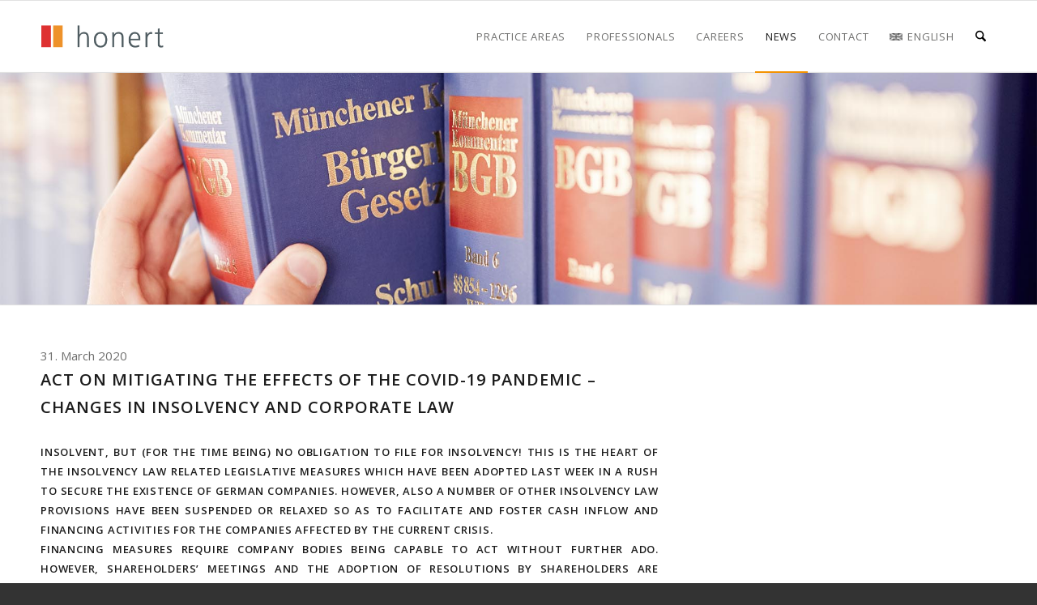

--- FILE ---
content_type: text/html; charset=UTF-8
request_url: https://honert.de/en/act-on-mitigating-the-effects-of-the-covid-19-pandemic-changes-in-insolvency-and-corporate-law/
body_size: 22117
content:
<!DOCTYPE html>
<html lang="en-US" class="html_stretched responsive av-preloader-disabled  html_header_top html_logo_left html_main_nav_header html_menu_right html_slim html_header_sticky html_header_shrinking_disabled html_mobile_menu_tablet html_header_searchicon html_content_align_center html_header_unstick_top_disabled html_header_stretch_disabled html_av-overlay-side html_av-overlay-side-classic html_av-submenu-noclone html_entry_id_4712 av-cookies-no-cookie-consent av-no-preview av-default-lightbox html_text_menu_active av-mobile-menu-switch-default">
<head>
<meta charset="UTF-8" />
<meta name="robots" content="index, follow" />


<!-- mobile setting -->
<meta name="viewport" content="width=device-width, initial-scale=1">

<!-- Scripts/CSS and wp_head hook -->
<title>ACT ON MITIGATING THE EFFECTS OF THE COVID-19 PANDEMIC &#8211; CHANGES IN INSOLVENCY AND CORPORATE LAW &#8211; honert</title>
<meta name='robots' content='max-image-preview:large' />
	<style>img:is([sizes="auto" i], [sizes^="auto," i]) { contain-intrinsic-size: 3000px 1500px }</style>
	<link rel="alternate" hreflang="de" href="https://honert.de/gesetz-zur-abmilderung-der-folgen-der-covid-19-pandemie-aenderungen-im-insolvenz-und-gesellschaftsrecht/" />
<link rel="alternate" hreflang="en" href="https://honert.de/en/act-on-mitigating-the-effects-of-the-covid-19-pandemic-changes-in-insolvency-and-corporate-law/" />
<link rel="alternate" hreflang="x-default" href="https://honert.de/gesetz-zur-abmilderung-der-folgen-der-covid-19-pandemie-aenderungen-im-insolvenz-und-gesellschaftsrecht/" />
<link rel='dns-prefetch' href='//maxcdn.bootstrapcdn.com' />
<link rel="alternate" type="application/rss+xml" title="honert &raquo; Feed" href="https://honert.de/en/feed/" />
<link rel="alternate" type="application/rss+xml" title="honert &raquo; Comments Feed" href="https://honert.de/en/comments/feed/" />

<!-- google webfont font replacement -->

			<script type='text/javascript'>

				(function() {

					/*	check if webfonts are disabled by user setting via cookie - or user must opt in.	*/
					var html = document.getElementsByTagName('html')[0];
					var cookie_check = html.className.indexOf('av-cookies-needs-opt-in') >= 0 || html.className.indexOf('av-cookies-can-opt-out') >= 0;
					var allow_continue = true;
					var silent_accept_cookie = html.className.indexOf('av-cookies-user-silent-accept') >= 0;

					if( cookie_check && ! silent_accept_cookie )
					{
						if( ! document.cookie.match(/aviaCookieConsent/) || html.className.indexOf('av-cookies-session-refused') >= 0 )
						{
							allow_continue = false;
						}
						else
						{
							if( ! document.cookie.match(/aviaPrivacyRefuseCookiesHideBar/) )
							{
								allow_continue = false;
							}
							else if( ! document.cookie.match(/aviaPrivacyEssentialCookiesEnabled/) )
							{
								allow_continue = false;
							}
							else if( document.cookie.match(/aviaPrivacyGoogleWebfontsDisabled/) )
							{
								allow_continue = false;
							}
						}
					}

					if( allow_continue )
					{
						var f = document.createElement('link');

						f.type 	= 'text/css';
						f.rel 	= 'stylesheet';
						f.href 	= 'https://fonts.googleapis.com/css?family=Open+Sans:400,600&display=auto';
						f.id 	= 'avia-google-webfont';

						document.getElementsByTagName('head')[0].appendChild(f);
					}
				})();

			</script>
			<script type="text/javascript">
/* <![CDATA[ */
window._wpemojiSettings = {"baseUrl":"https:\/\/s.w.org\/images\/core\/emoji\/16.0.1\/72x72\/","ext":".png","svgUrl":"https:\/\/s.w.org\/images\/core\/emoji\/16.0.1\/svg\/","svgExt":".svg","source":{"concatemoji":"https:\/\/honert.de\/wp-includes\/js\/wp-emoji-release.min.js?ver=6.8.3"}};
/*! This file is auto-generated */
!function(s,n){var o,i,e;function c(e){try{var t={supportTests:e,timestamp:(new Date).valueOf()};sessionStorage.setItem(o,JSON.stringify(t))}catch(e){}}function p(e,t,n){e.clearRect(0,0,e.canvas.width,e.canvas.height),e.fillText(t,0,0);var t=new Uint32Array(e.getImageData(0,0,e.canvas.width,e.canvas.height).data),a=(e.clearRect(0,0,e.canvas.width,e.canvas.height),e.fillText(n,0,0),new Uint32Array(e.getImageData(0,0,e.canvas.width,e.canvas.height).data));return t.every(function(e,t){return e===a[t]})}function u(e,t){e.clearRect(0,0,e.canvas.width,e.canvas.height),e.fillText(t,0,0);for(var n=e.getImageData(16,16,1,1),a=0;a<n.data.length;a++)if(0!==n.data[a])return!1;return!0}function f(e,t,n,a){switch(t){case"flag":return n(e,"\ud83c\udff3\ufe0f\u200d\u26a7\ufe0f","\ud83c\udff3\ufe0f\u200b\u26a7\ufe0f")?!1:!n(e,"\ud83c\udde8\ud83c\uddf6","\ud83c\udde8\u200b\ud83c\uddf6")&&!n(e,"\ud83c\udff4\udb40\udc67\udb40\udc62\udb40\udc65\udb40\udc6e\udb40\udc67\udb40\udc7f","\ud83c\udff4\u200b\udb40\udc67\u200b\udb40\udc62\u200b\udb40\udc65\u200b\udb40\udc6e\u200b\udb40\udc67\u200b\udb40\udc7f");case"emoji":return!a(e,"\ud83e\udedf")}return!1}function g(e,t,n,a){var r="undefined"!=typeof WorkerGlobalScope&&self instanceof WorkerGlobalScope?new OffscreenCanvas(300,150):s.createElement("canvas"),o=r.getContext("2d",{willReadFrequently:!0}),i=(o.textBaseline="top",o.font="600 32px Arial",{});return e.forEach(function(e){i[e]=t(o,e,n,a)}),i}function t(e){var t=s.createElement("script");t.src=e,t.defer=!0,s.head.appendChild(t)}"undefined"!=typeof Promise&&(o="wpEmojiSettingsSupports",i=["flag","emoji"],n.supports={everything:!0,everythingExceptFlag:!0},e=new Promise(function(e){s.addEventListener("DOMContentLoaded",e,{once:!0})}),new Promise(function(t){var n=function(){try{var e=JSON.parse(sessionStorage.getItem(o));if("object"==typeof e&&"number"==typeof e.timestamp&&(new Date).valueOf()<e.timestamp+604800&&"object"==typeof e.supportTests)return e.supportTests}catch(e){}return null}();if(!n){if("undefined"!=typeof Worker&&"undefined"!=typeof OffscreenCanvas&&"undefined"!=typeof URL&&URL.createObjectURL&&"undefined"!=typeof Blob)try{var e="postMessage("+g.toString()+"("+[JSON.stringify(i),f.toString(),p.toString(),u.toString()].join(",")+"));",a=new Blob([e],{type:"text/javascript"}),r=new Worker(URL.createObjectURL(a),{name:"wpTestEmojiSupports"});return void(r.onmessage=function(e){c(n=e.data),r.terminate(),t(n)})}catch(e){}c(n=g(i,f,p,u))}t(n)}).then(function(e){for(var t in e)n.supports[t]=e[t],n.supports.everything=n.supports.everything&&n.supports[t],"flag"!==t&&(n.supports.everythingExceptFlag=n.supports.everythingExceptFlag&&n.supports[t]);n.supports.everythingExceptFlag=n.supports.everythingExceptFlag&&!n.supports.flag,n.DOMReady=!1,n.readyCallback=function(){n.DOMReady=!0}}).then(function(){return e}).then(function(){var e;n.supports.everything||(n.readyCallback(),(e=n.source||{}).concatemoji?t(e.concatemoji):e.wpemoji&&e.twemoji&&(t(e.twemoji),t(e.wpemoji)))}))}((window,document),window._wpemojiSettings);
/* ]]> */
</script>
<style id='wp-emoji-styles-inline-css' type='text/css'>

	img.wp-smiley, img.emoji {
		display: inline !important;
		border: none !important;
		box-shadow: none !important;
		height: 1em !important;
		width: 1em !important;
		margin: 0 0.07em !important;
		vertical-align: -0.1em !important;
		background: none !important;
		padding: 0 !important;
	}
</style>
<link rel='stylesheet' id='wp-block-library-css' href='https://honert.de/wp-includes/css/dist/block-library/style.min.css?ver=6.8.3' type='text/css' media='all' />
<style id='global-styles-inline-css' type='text/css'>
:root{--wp--preset--aspect-ratio--square: 1;--wp--preset--aspect-ratio--4-3: 4/3;--wp--preset--aspect-ratio--3-4: 3/4;--wp--preset--aspect-ratio--3-2: 3/2;--wp--preset--aspect-ratio--2-3: 2/3;--wp--preset--aspect-ratio--16-9: 16/9;--wp--preset--aspect-ratio--9-16: 9/16;--wp--preset--color--black: #000000;--wp--preset--color--cyan-bluish-gray: #abb8c3;--wp--preset--color--white: #ffffff;--wp--preset--color--pale-pink: #f78da7;--wp--preset--color--vivid-red: #cf2e2e;--wp--preset--color--luminous-vivid-orange: #ff6900;--wp--preset--color--luminous-vivid-amber: #fcb900;--wp--preset--color--light-green-cyan: #7bdcb5;--wp--preset--color--vivid-green-cyan: #00d084;--wp--preset--color--pale-cyan-blue: #8ed1fc;--wp--preset--color--vivid-cyan-blue: #0693e3;--wp--preset--color--vivid-purple: #9b51e0;--wp--preset--color--metallic-red: #b02b2c;--wp--preset--color--maximum-yellow-red: #edae44;--wp--preset--color--yellow-sun: #eeee22;--wp--preset--color--palm-leaf: #83a846;--wp--preset--color--aero: #7bb0e7;--wp--preset--color--old-lavender: #745f7e;--wp--preset--color--steel-teal: #5f8789;--wp--preset--color--raspberry-pink: #d65799;--wp--preset--color--medium-turquoise: #4ecac2;--wp--preset--gradient--vivid-cyan-blue-to-vivid-purple: linear-gradient(135deg,rgba(6,147,227,1) 0%,rgb(155,81,224) 100%);--wp--preset--gradient--light-green-cyan-to-vivid-green-cyan: linear-gradient(135deg,rgb(122,220,180) 0%,rgb(0,208,130) 100%);--wp--preset--gradient--luminous-vivid-amber-to-luminous-vivid-orange: linear-gradient(135deg,rgba(252,185,0,1) 0%,rgba(255,105,0,1) 100%);--wp--preset--gradient--luminous-vivid-orange-to-vivid-red: linear-gradient(135deg,rgba(255,105,0,1) 0%,rgb(207,46,46) 100%);--wp--preset--gradient--very-light-gray-to-cyan-bluish-gray: linear-gradient(135deg,rgb(238,238,238) 0%,rgb(169,184,195) 100%);--wp--preset--gradient--cool-to-warm-spectrum: linear-gradient(135deg,rgb(74,234,220) 0%,rgb(151,120,209) 20%,rgb(207,42,186) 40%,rgb(238,44,130) 60%,rgb(251,105,98) 80%,rgb(254,248,76) 100%);--wp--preset--gradient--blush-light-purple: linear-gradient(135deg,rgb(255,206,236) 0%,rgb(152,150,240) 100%);--wp--preset--gradient--blush-bordeaux: linear-gradient(135deg,rgb(254,205,165) 0%,rgb(254,45,45) 50%,rgb(107,0,62) 100%);--wp--preset--gradient--luminous-dusk: linear-gradient(135deg,rgb(255,203,112) 0%,rgb(199,81,192) 50%,rgb(65,88,208) 100%);--wp--preset--gradient--pale-ocean: linear-gradient(135deg,rgb(255,245,203) 0%,rgb(182,227,212) 50%,rgb(51,167,181) 100%);--wp--preset--gradient--electric-grass: linear-gradient(135deg,rgb(202,248,128) 0%,rgb(113,206,126) 100%);--wp--preset--gradient--midnight: linear-gradient(135deg,rgb(2,3,129) 0%,rgb(40,116,252) 100%);--wp--preset--font-size--small: 1rem;--wp--preset--font-size--medium: 1.125rem;--wp--preset--font-size--large: 1.75rem;--wp--preset--font-size--x-large: clamp(1.75rem, 3vw, 2.25rem);--wp--preset--spacing--20: 0.44rem;--wp--preset--spacing--30: 0.67rem;--wp--preset--spacing--40: 1rem;--wp--preset--spacing--50: 1.5rem;--wp--preset--spacing--60: 2.25rem;--wp--preset--spacing--70: 3.38rem;--wp--preset--spacing--80: 5.06rem;--wp--preset--shadow--natural: 6px 6px 9px rgba(0, 0, 0, 0.2);--wp--preset--shadow--deep: 12px 12px 50px rgba(0, 0, 0, 0.4);--wp--preset--shadow--sharp: 6px 6px 0px rgba(0, 0, 0, 0.2);--wp--preset--shadow--outlined: 6px 6px 0px -3px rgba(255, 255, 255, 1), 6px 6px rgba(0, 0, 0, 1);--wp--preset--shadow--crisp: 6px 6px 0px rgba(0, 0, 0, 1);}:root { --wp--style--global--content-size: 800px;--wp--style--global--wide-size: 1130px; }:where(body) { margin: 0; }.wp-site-blocks > .alignleft { float: left; margin-right: 2em; }.wp-site-blocks > .alignright { float: right; margin-left: 2em; }.wp-site-blocks > .aligncenter { justify-content: center; margin-left: auto; margin-right: auto; }:where(.is-layout-flex){gap: 0.5em;}:where(.is-layout-grid){gap: 0.5em;}.is-layout-flow > .alignleft{float: left;margin-inline-start: 0;margin-inline-end: 2em;}.is-layout-flow > .alignright{float: right;margin-inline-start: 2em;margin-inline-end: 0;}.is-layout-flow > .aligncenter{margin-left: auto !important;margin-right: auto !important;}.is-layout-constrained > .alignleft{float: left;margin-inline-start: 0;margin-inline-end: 2em;}.is-layout-constrained > .alignright{float: right;margin-inline-start: 2em;margin-inline-end: 0;}.is-layout-constrained > .aligncenter{margin-left: auto !important;margin-right: auto !important;}.is-layout-constrained > :where(:not(.alignleft):not(.alignright):not(.alignfull)){max-width: var(--wp--style--global--content-size);margin-left: auto !important;margin-right: auto !important;}.is-layout-constrained > .alignwide{max-width: var(--wp--style--global--wide-size);}body .is-layout-flex{display: flex;}.is-layout-flex{flex-wrap: wrap;align-items: center;}.is-layout-flex > :is(*, div){margin: 0;}body .is-layout-grid{display: grid;}.is-layout-grid > :is(*, div){margin: 0;}body{padding-top: 0px;padding-right: 0px;padding-bottom: 0px;padding-left: 0px;}a:where(:not(.wp-element-button)){text-decoration: underline;}:root :where(.wp-element-button, .wp-block-button__link){background-color: #32373c;border-width: 0;color: #fff;font-family: inherit;font-size: inherit;line-height: inherit;padding: calc(0.667em + 2px) calc(1.333em + 2px);text-decoration: none;}.has-black-color{color: var(--wp--preset--color--black) !important;}.has-cyan-bluish-gray-color{color: var(--wp--preset--color--cyan-bluish-gray) !important;}.has-white-color{color: var(--wp--preset--color--white) !important;}.has-pale-pink-color{color: var(--wp--preset--color--pale-pink) !important;}.has-vivid-red-color{color: var(--wp--preset--color--vivid-red) !important;}.has-luminous-vivid-orange-color{color: var(--wp--preset--color--luminous-vivid-orange) !important;}.has-luminous-vivid-amber-color{color: var(--wp--preset--color--luminous-vivid-amber) !important;}.has-light-green-cyan-color{color: var(--wp--preset--color--light-green-cyan) !important;}.has-vivid-green-cyan-color{color: var(--wp--preset--color--vivid-green-cyan) !important;}.has-pale-cyan-blue-color{color: var(--wp--preset--color--pale-cyan-blue) !important;}.has-vivid-cyan-blue-color{color: var(--wp--preset--color--vivid-cyan-blue) !important;}.has-vivid-purple-color{color: var(--wp--preset--color--vivid-purple) !important;}.has-metallic-red-color{color: var(--wp--preset--color--metallic-red) !important;}.has-maximum-yellow-red-color{color: var(--wp--preset--color--maximum-yellow-red) !important;}.has-yellow-sun-color{color: var(--wp--preset--color--yellow-sun) !important;}.has-palm-leaf-color{color: var(--wp--preset--color--palm-leaf) !important;}.has-aero-color{color: var(--wp--preset--color--aero) !important;}.has-old-lavender-color{color: var(--wp--preset--color--old-lavender) !important;}.has-steel-teal-color{color: var(--wp--preset--color--steel-teal) !important;}.has-raspberry-pink-color{color: var(--wp--preset--color--raspberry-pink) !important;}.has-medium-turquoise-color{color: var(--wp--preset--color--medium-turquoise) !important;}.has-black-background-color{background-color: var(--wp--preset--color--black) !important;}.has-cyan-bluish-gray-background-color{background-color: var(--wp--preset--color--cyan-bluish-gray) !important;}.has-white-background-color{background-color: var(--wp--preset--color--white) !important;}.has-pale-pink-background-color{background-color: var(--wp--preset--color--pale-pink) !important;}.has-vivid-red-background-color{background-color: var(--wp--preset--color--vivid-red) !important;}.has-luminous-vivid-orange-background-color{background-color: var(--wp--preset--color--luminous-vivid-orange) !important;}.has-luminous-vivid-amber-background-color{background-color: var(--wp--preset--color--luminous-vivid-amber) !important;}.has-light-green-cyan-background-color{background-color: var(--wp--preset--color--light-green-cyan) !important;}.has-vivid-green-cyan-background-color{background-color: var(--wp--preset--color--vivid-green-cyan) !important;}.has-pale-cyan-blue-background-color{background-color: var(--wp--preset--color--pale-cyan-blue) !important;}.has-vivid-cyan-blue-background-color{background-color: var(--wp--preset--color--vivid-cyan-blue) !important;}.has-vivid-purple-background-color{background-color: var(--wp--preset--color--vivid-purple) !important;}.has-metallic-red-background-color{background-color: var(--wp--preset--color--metallic-red) !important;}.has-maximum-yellow-red-background-color{background-color: var(--wp--preset--color--maximum-yellow-red) !important;}.has-yellow-sun-background-color{background-color: var(--wp--preset--color--yellow-sun) !important;}.has-palm-leaf-background-color{background-color: var(--wp--preset--color--palm-leaf) !important;}.has-aero-background-color{background-color: var(--wp--preset--color--aero) !important;}.has-old-lavender-background-color{background-color: var(--wp--preset--color--old-lavender) !important;}.has-steel-teal-background-color{background-color: var(--wp--preset--color--steel-teal) !important;}.has-raspberry-pink-background-color{background-color: var(--wp--preset--color--raspberry-pink) !important;}.has-medium-turquoise-background-color{background-color: var(--wp--preset--color--medium-turquoise) !important;}.has-black-border-color{border-color: var(--wp--preset--color--black) !important;}.has-cyan-bluish-gray-border-color{border-color: var(--wp--preset--color--cyan-bluish-gray) !important;}.has-white-border-color{border-color: var(--wp--preset--color--white) !important;}.has-pale-pink-border-color{border-color: var(--wp--preset--color--pale-pink) !important;}.has-vivid-red-border-color{border-color: var(--wp--preset--color--vivid-red) !important;}.has-luminous-vivid-orange-border-color{border-color: var(--wp--preset--color--luminous-vivid-orange) !important;}.has-luminous-vivid-amber-border-color{border-color: var(--wp--preset--color--luminous-vivid-amber) !important;}.has-light-green-cyan-border-color{border-color: var(--wp--preset--color--light-green-cyan) !important;}.has-vivid-green-cyan-border-color{border-color: var(--wp--preset--color--vivid-green-cyan) !important;}.has-pale-cyan-blue-border-color{border-color: var(--wp--preset--color--pale-cyan-blue) !important;}.has-vivid-cyan-blue-border-color{border-color: var(--wp--preset--color--vivid-cyan-blue) !important;}.has-vivid-purple-border-color{border-color: var(--wp--preset--color--vivid-purple) !important;}.has-metallic-red-border-color{border-color: var(--wp--preset--color--metallic-red) !important;}.has-maximum-yellow-red-border-color{border-color: var(--wp--preset--color--maximum-yellow-red) !important;}.has-yellow-sun-border-color{border-color: var(--wp--preset--color--yellow-sun) !important;}.has-palm-leaf-border-color{border-color: var(--wp--preset--color--palm-leaf) !important;}.has-aero-border-color{border-color: var(--wp--preset--color--aero) !important;}.has-old-lavender-border-color{border-color: var(--wp--preset--color--old-lavender) !important;}.has-steel-teal-border-color{border-color: var(--wp--preset--color--steel-teal) !important;}.has-raspberry-pink-border-color{border-color: var(--wp--preset--color--raspberry-pink) !important;}.has-medium-turquoise-border-color{border-color: var(--wp--preset--color--medium-turquoise) !important;}.has-vivid-cyan-blue-to-vivid-purple-gradient-background{background: var(--wp--preset--gradient--vivid-cyan-blue-to-vivid-purple) !important;}.has-light-green-cyan-to-vivid-green-cyan-gradient-background{background: var(--wp--preset--gradient--light-green-cyan-to-vivid-green-cyan) !important;}.has-luminous-vivid-amber-to-luminous-vivid-orange-gradient-background{background: var(--wp--preset--gradient--luminous-vivid-amber-to-luminous-vivid-orange) !important;}.has-luminous-vivid-orange-to-vivid-red-gradient-background{background: var(--wp--preset--gradient--luminous-vivid-orange-to-vivid-red) !important;}.has-very-light-gray-to-cyan-bluish-gray-gradient-background{background: var(--wp--preset--gradient--very-light-gray-to-cyan-bluish-gray) !important;}.has-cool-to-warm-spectrum-gradient-background{background: var(--wp--preset--gradient--cool-to-warm-spectrum) !important;}.has-blush-light-purple-gradient-background{background: var(--wp--preset--gradient--blush-light-purple) !important;}.has-blush-bordeaux-gradient-background{background: var(--wp--preset--gradient--blush-bordeaux) !important;}.has-luminous-dusk-gradient-background{background: var(--wp--preset--gradient--luminous-dusk) !important;}.has-pale-ocean-gradient-background{background: var(--wp--preset--gradient--pale-ocean) !important;}.has-electric-grass-gradient-background{background: var(--wp--preset--gradient--electric-grass) !important;}.has-midnight-gradient-background{background: var(--wp--preset--gradient--midnight) !important;}.has-small-font-size{font-size: var(--wp--preset--font-size--small) !important;}.has-medium-font-size{font-size: var(--wp--preset--font-size--medium) !important;}.has-large-font-size{font-size: var(--wp--preset--font-size--large) !important;}.has-x-large-font-size{font-size: var(--wp--preset--font-size--x-large) !important;}
:where(.wp-block-post-template.is-layout-flex){gap: 1.25em;}:where(.wp-block-post-template.is-layout-grid){gap: 1.25em;}
:where(.wp-block-columns.is-layout-flex){gap: 2em;}:where(.wp-block-columns.is-layout-grid){gap: 2em;}
:root :where(.wp-block-pullquote){font-size: 1.5em;line-height: 1.6;}
</style>
<link rel='stylesheet' id='wpml-legacy-dropdown-0-css' href='https://honert.de/wp-content/plugins/sitepress-multilingual-cms/templates/language-switchers/legacy-dropdown/style.min.css?ver=1' type='text/css' media='all' />
<style id='wpml-legacy-dropdown-0-inline-css' type='text/css'>
.wpml-ls-statics-shortcode_actions{background-color:#eeeeee;}.wpml-ls-statics-shortcode_actions, .wpml-ls-statics-shortcode_actions .wpml-ls-sub-menu, .wpml-ls-statics-shortcode_actions a {border-color:#EEEEEE;}.wpml-ls-statics-shortcode_actions a, .wpml-ls-statics-shortcode_actions .wpml-ls-sub-menu a, .wpml-ls-statics-shortcode_actions .wpml-ls-sub-menu a:link, .wpml-ls-statics-shortcode_actions li:not(.wpml-ls-current-language) .wpml-ls-link, .wpml-ls-statics-shortcode_actions li:not(.wpml-ls-current-language) .wpml-ls-link:link {color:#444444;background-color:#ffffff;}.wpml-ls-statics-shortcode_actions .wpml-ls-sub-menu a:hover,.wpml-ls-statics-shortcode_actions .wpml-ls-sub-menu a:focus, .wpml-ls-statics-shortcode_actions .wpml-ls-sub-menu a:link:hover, .wpml-ls-statics-shortcode_actions .wpml-ls-sub-menu a:link:focus {color:#000000;background-color:#eeeeee;}.wpml-ls-statics-shortcode_actions .wpml-ls-current-language > a {color:#444444;background-color:#ffffff;}.wpml-ls-statics-shortcode_actions .wpml-ls-current-language:hover>a, .wpml-ls-statics-shortcode_actions .wpml-ls-current-language>a:focus {color:#000000;background-color:#eeeeee;}
</style>
<link rel='stylesheet' id='wpml-menu-item-0-css' href='https://honert.de/wp-content/plugins/sitepress-multilingual-cms/templates/language-switchers/menu-item/style.min.css?ver=1' type='text/css' media='all' />
<style id='wpml-menu-item-0-inline-css' type='text/css'>
#lang_sel img, #lang_sel_list img, #lang_sel_footer img { display: inline; }
</style>
<link rel='stylesheet' id='honert-print-css' href='https://honert.de/wp-content/themes/enfold-child/print.css' type='text/css' media='print' />
<link rel='stylesheet' id='font-awesome-css' href='//maxcdn.bootstrapcdn.com/font-awesome/4.3.0/css/font-awesome.min.css?ver=4.3.0' type='text/css' media='all' />
<link rel='stylesheet' id='dkpdf-frontend-css' href='https://honert.de/wp-content/plugins/dk-pdf/assets/css/frontend.css?ver=1.9.6' type='text/css' media='all' />
<link rel='stylesheet' id='avia-merged-styles-css' href='https://honert.de/wp-content/uploads/dynamic_avia/avia-merged-styles-dbbcd2a05609004d20ec9fa536d20322---695f6c9bd0c32.css' type='text/css' media='all' />
<link rel='stylesheet' id='avia-single-post-4712-css' href='https://honert.de/wp-content/uploads/dynamic_avia/avia_posts_css/post-4712.css?ver=ver-1767877438' type='text/css' media='all' />
<script type="text/javascript" src="https://honert.de/wp-includes/js/jquery/jquery.min.js?ver=3.7.1" id="jquery-core-js"></script>
<script type="text/javascript" src="https://honert.de/wp-includes/js/jquery/jquery-migrate.min.js?ver=3.4.1" id="jquery-migrate-js"></script>
<script type="text/javascript" src="https://honert.de/wp-content/plugins/sitepress-multilingual-cms/templates/language-switchers/legacy-dropdown/script.min.js?ver=1" id="wpml-legacy-dropdown-0-js"></script>
<script type="text/javascript" src="https://honert.de/wp-content/themes/enfold-child/js/mi-toggler.js?ver=6.8.3" id="mi-toggler-js"></script>
<script type="text/javascript" src="https://honert.de/wp-content/uploads/dynamic_avia/avia-head-scripts-baaab070aee47805717abce90c0142a0---695f6c9c2191a.js" id="avia-head-scripts-js"></script>
<link rel="https://api.w.org/" href="https://honert.de/en/wp-json/" /><link rel="alternate" title="JSON" type="application/json" href="https://honert.de/en/wp-json/wp/v2/posts/4712" /><link rel="EditURI" type="application/rsd+xml" title="RSD" href="https://honert.de/xmlrpc.php?rsd" />
<meta name="generator" content="WordPress 6.8.3" />
<link rel="canonical" href="https://honert.de/en/act-on-mitigating-the-effects-of-the-covid-19-pandemic-changes-in-insolvency-and-corporate-law/" />
<link rel='shortlink' href='https://honert.de/en/?p=4712' />
<link rel="alternate" title="oEmbed (JSON)" type="application/json+oembed" href="https://honert.de/en/wp-json/oembed/1.0/embed?url=https%3A%2F%2Fhonert.de%2Fen%2Fact-on-mitigating-the-effects-of-the-covid-19-pandemic-changes-in-insolvency-and-corporate-law%2F" />
<link rel="alternate" title="oEmbed (XML)" type="text/xml+oembed" href="https://honert.de/en/wp-json/oembed/1.0/embed?url=https%3A%2F%2Fhonert.de%2Fen%2Fact-on-mitigating-the-effects-of-the-covid-19-pandemic-changes-in-insolvency-and-corporate-law%2F&#038;format=xml" />
<meta name="generator" content="WPML ver:4.8.6 stt:1,3;" />

<link rel="icon" href="https://honert.de/wp-content/uploads/favicon.gif" type="image/gif">
<!--[if lt IE 9]><script src="https://honert.de/wp-content/themes/enfold/js/html5shiv.js"></script><![endif]--><link rel="profile" href="https://gmpg.org/xfn/11" />
<link rel="alternate" type="application/rss+xml" title="honert RSS2 Feed" href="https://honert.de/en/feed/" />
<link rel="pingback" href="https://honert.de/xmlrpc.php" />

<!-- To speed up the rendering and to display the site as fast as possible to the user we include some styles and scripts for above the fold content inline -->
<script type="text/javascript">'use strict';var avia_is_mobile=!1;if(/Android|webOS|iPhone|iPad|iPod|BlackBerry|IEMobile|Opera Mini/i.test(navigator.userAgent)&&'ontouchstart' in document.documentElement){avia_is_mobile=!0;document.documentElement.className+=' avia_mobile '}
else{document.documentElement.className+=' avia_desktop '};document.documentElement.className+=' js_active ';(function(){var e=['-webkit-','-moz-','-ms-',''],n='',o=!1,a=!1;for(var t in e){if(e[t]+'transform' in document.documentElement.style){o=!0;n=e[t]+'transform'};if(e[t]+'perspective' in document.documentElement.style){a=!0}};if(o){document.documentElement.className+=' avia_transform '};if(a){document.documentElement.className+=' avia_transform3d '};if(typeof document.getElementsByClassName=='function'&&typeof document.documentElement.getBoundingClientRect=='function'&&avia_is_mobile==!1){if(n&&window.innerHeight>0){setTimeout(function(){var e=0,o={},a=0,t=document.getElementsByClassName('av-parallax'),i=window.pageYOffset||document.documentElement.scrollTop;for(e=0;e<t.length;e++){t[e].style.top='0px';o=t[e].getBoundingClientRect();a=Math.ceil((window.innerHeight+i-o.top)*0.3);t[e].style[n]='translate(0px, '+a+'px)';t[e].style.top='auto';t[e].className+=' enabled-parallax '}},50)}}})();</script><link rel="icon" href="https://honert.de/wp-content/uploads/cropped-honert-partner-32x32.png" sizes="32x32" />
<link rel="icon" href="https://honert.de/wp-content/uploads/cropped-honert-partner-192x192.png" sizes="192x192" />
<link rel="apple-touch-icon" href="https://honert.de/wp-content/uploads/cropped-honert-partner-180x180.png" />
<meta name="msapplication-TileImage" content="https://honert.de/wp-content/uploads/cropped-honert-partner-270x270.png" />
<style type="text/css">
		@font-face {font-family: 'entypo-fontello-enfold'; font-weight: normal; font-style: normal; font-display: auto;
		src: url('https://honert.de/wp-content/themes/enfold/config-templatebuilder/avia-template-builder/assets/fonts/entypo-fontello-enfold/entypo-fontello-enfold.woff2') format('woff2'),
		url('https://honert.de/wp-content/themes/enfold/config-templatebuilder/avia-template-builder/assets/fonts/entypo-fontello-enfold/entypo-fontello-enfold.woff') format('woff'),
		url('https://honert.de/wp-content/themes/enfold/config-templatebuilder/avia-template-builder/assets/fonts/entypo-fontello-enfold/entypo-fontello-enfold.ttf') format('truetype'),
		url('https://honert.de/wp-content/themes/enfold/config-templatebuilder/avia-template-builder/assets/fonts/entypo-fontello-enfold/entypo-fontello-enfold.svg#entypo-fontello-enfold') format('svg'),
		url('https://honert.de/wp-content/themes/enfold/config-templatebuilder/avia-template-builder/assets/fonts/entypo-fontello-enfold/entypo-fontello-enfold.eot'),
		url('https://honert.de/wp-content/themes/enfold/config-templatebuilder/avia-template-builder/assets/fonts/entypo-fontello-enfold/entypo-fontello-enfold.eot?#iefix') format('embedded-opentype');
		}

		#top .avia-font-entypo-fontello-enfold, body .avia-font-entypo-fontello-enfold, html body [data-av_iconfont='entypo-fontello-enfold']:before{ font-family: 'entypo-fontello-enfold'; }
		
		@font-face {font-family: 'entypo-fontello'; font-weight: normal; font-style: normal; font-display: auto;
		src: url('https://honert.de/wp-content/themes/enfold/config-templatebuilder/avia-template-builder/assets/fonts/entypo-fontello/entypo-fontello.woff2') format('woff2'),
		url('https://honert.de/wp-content/themes/enfold/config-templatebuilder/avia-template-builder/assets/fonts/entypo-fontello/entypo-fontello.woff') format('woff'),
		url('https://honert.de/wp-content/themes/enfold/config-templatebuilder/avia-template-builder/assets/fonts/entypo-fontello/entypo-fontello.ttf') format('truetype'),
		url('https://honert.de/wp-content/themes/enfold/config-templatebuilder/avia-template-builder/assets/fonts/entypo-fontello/entypo-fontello.svg#entypo-fontello') format('svg'),
		url('https://honert.de/wp-content/themes/enfold/config-templatebuilder/avia-template-builder/assets/fonts/entypo-fontello/entypo-fontello.eot'),
		url('https://honert.de/wp-content/themes/enfold/config-templatebuilder/avia-template-builder/assets/fonts/entypo-fontello/entypo-fontello.eot?#iefix') format('embedded-opentype');
		}

		#top .avia-font-entypo-fontello, body .avia-font-entypo-fontello, html body [data-av_iconfont='entypo-fontello']:before{ font-family: 'entypo-fontello'; }
		</style>

<!--
Debugging Info for Theme support: 

Theme: Enfold
Version: 7.1.3
Installed: enfold
AviaFramework Version: 5.6
AviaBuilder Version: 6.0
aviaElementManager Version: 1.0.1
- - - - - - - - - - -
ChildTheme: Enfold Child
ChildTheme Version: 1.0
ChildTheme Installed: enfold

- - - - - - - - - - -
ML:512-PU:51-PLA:17
WP:6.8.3
Compress: CSS:all theme files - JS:all theme files
Updates: disabled
PLAu:16
-->
</head>

<body id="top" class="wp-singular post-template-default single single-post postid-4712 single-format-standard wp-theme-enfold wp-child-theme-enfold-child stretched rtl_columns av-curtain-numeric open_sans  post-type-post category-2020-q1-en translation_priority-optional-en avia-responsive-images-support" itemscope="itemscope" itemtype="https://schema.org/WebPage" >

	
	<div id='wrap_all'>

	
<header id='header' class='all_colors header_color light_bg_color  av_header_top av_logo_left av_main_nav_header av_menu_right av_slim av_header_sticky av_header_shrinking_disabled av_header_stretch_disabled av_mobile_menu_tablet av_header_searchicon av_header_unstick_top_disabled av_bottom_nav_disabled  av_header_border_disabled'  data-av_shrink_factor='50' role="banner" itemscope="itemscope" itemtype="https://schema.org/WPHeader" >

		<div  id='header_main' class='container_wrap container_wrap_logo'>

        <div class='container av-logo-container'><div class='inner-container'><span class='logo avia-standard-logo'><a href='https://honert.de/en/' class='' aria-label='honert_logo_270px' title='honert_logo_270px'><img src="https://honert.de/wp-content/uploads/honert_logo_270px.png" height="100" width="300" alt='honert' title='honert_logo_270px' /></a></span><nav class='main_menu' data-selectname='Select a page'  role="navigation" itemscope="itemscope" itemtype="https://schema.org/SiteNavigationElement" ><div class="avia-menu av-main-nav-wrap"><ul role="menu" class="menu av-main-nav" id="avia-menu"><li role="menuitem" id="menu-item-1861" class="menu-item menu-item-type-post_type menu-item-object-page menu-item-has-children menu-item-mega-parent  menu-item-top-level menu-item-top-level-1"><a href="https://honert.de/en/taetigkeitsgebiete/" itemprop="url" tabindex="0"><span class="avia-bullet"></span><span class="avia-menu-text">Practice Areas</span><span class="avia-menu-fx"><span class="avia-arrow-wrap"><span class="avia-arrow"></span></span></span></a>
<div class='avia_mega_div avia_mega4 twelve units'>

<ul class="sub-menu">
	<li role="menuitem" id="menu-item-2561" class="menu-item menu-item-type-custom menu-item-object-custom menu-item-has-children avia_mega_menu_columns_4 three units  avia_mega_menu_columns_first"><span class='mega_menu_title heading-color av-special-font'>Corporate / M&#038;A</span>
	<ul class="sub-menu">
		<li role="menuitem" id="menu-item-1866" class="menu-item menu-item-type-custom menu-item-object-custom"><a href="/en/taetigkeitsgebiete/#gesellschaftsrecht" itemprop="url" tabindex="0"><span class="avia-bullet"></span><span class="avia-menu-text">Overview</span></a></li>
		<li role="menuitem" id="menu-item-1871" class="menu-item menu-item-type-post_type menu-item-object-page"><a href="https://honert.de/en/taetigkeitsgebiete/mergers-acquisitions/" itemprop="url" tabindex="0"><span class="avia-bullet"></span><span class="avia-menu-text">Mergers &#038; Acquisitions</span></a></li>
		<li role="menuitem" id="menu-item-1994" class="menu-item menu-item-type-post_type menu-item-object-page"><a href="https://honert.de/en/taetigkeitsgebiete/corporate-law/" itemprop="url" tabindex="0"><span class="avia-bullet"></span><span class="avia-menu-text">Corporate Law</span></a></li>
		<li role="menuitem" id="menu-item-1996" class="menu-item menu-item-type-post_type menu-item-object-page"><a href="https://honert.de/en/taetigkeitsgebiete/capital-market-law/" itemprop="url" tabindex="0"><span class="avia-bullet"></span><span class="avia-menu-text">Capital Market Law</span></a></li>
		<li role="menuitem" id="menu-item-1997" class="menu-item menu-item-type-post_type menu-item-object-page"><a href="https://honert.de/en/taetigkeitsgebiete/financing/" itemprop="url" tabindex="0"><span class="avia-bullet"></span><span class="avia-menu-text">Financing</span></a></li>
	</ul>
</li>
	<li role="menuitem" id="menu-item-2560" class="menu-item menu-item-type-custom menu-item-object-custom menu-item-has-children avia_mega_menu_columns_4 three units "><span class='mega_menu_title heading-color av-special-font'>Tax</span>
	<ul class="sub-menu">
		<li role="menuitem" id="menu-item-1902" class="menu-item menu-item-type-custom menu-item-object-custom"><a href="/en/taetigkeitsgebiete/#steuerrecht" itemprop="url" tabindex="0"><span class="avia-bullet"></span><span class="avia-menu-text">Overview</span></a></li>
		<li role="menuitem" id="menu-item-2002" class="menu-item menu-item-type-post_type menu-item-object-page"><a href="https://honert.de/en/taetigkeitsgebiete/steuerberatung-und-steuerverfahren/" itemprop="url" tabindex="0"><span class="avia-bullet"></span><span class="avia-menu-text">Tax Advice and Tax Proceedings</span></a></li>
		<li role="menuitem" id="menu-item-1998" class="menu-item menu-item-type-post_type menu-item-object-page"><a href="https://honert.de/en/taetigkeitsgebiete/reorganization-tax/" itemprop="url" tabindex="0"><span class="avia-bullet"></span><span class="avia-menu-text">Reorganization Tax</span></a></li>
		<li role="menuitem" id="menu-item-2000" class="menu-item menu-item-type-post_type menu-item-object-page"><a href="https://honert.de/en/taetigkeitsgebiete/transaction-tax/" itemprop="url" tabindex="0"><span class="avia-bullet"></span><span class="avia-menu-text">Transaction Tax</span></a></li>
		<li role="menuitem" id="menu-item-1884" class="menu-item menu-item-type-post_type menu-item-object-page"><a href="https://honert.de/en/taetigkeitsgebiete/asset-management-and-succession-planning/" itemprop="url" tabindex="0"><span class="avia-bullet"></span><span class="avia-menu-text">Asset Management and Succession Planning</span></a></li>
		<li role="menuitem" id="menu-item-1993" class="menu-item menu-item-type-post_type menu-item-object-page"><a href="https://honert.de/en/taetigkeitsgebiete/international-tax/" itemprop="url" tabindex="0"><span class="avia-bullet"></span><span class="avia-menu-text">International Tax</span></a></li>
	</ul>
</li>
	<li role="menuitem" id="menu-item-2562" class="menu-item menu-item-type-custom menu-item-object-custom menu-item-has-children avia_mega_menu_columns_4 three units "><span class='mega_menu_title heading-color av-special-font'>Litigation</span>
	<ul class="sub-menu">
		<li role="menuitem" id="menu-item-1905" class="menu-item menu-item-type-custom menu-item-object-custom"><a href="/en/taetigkeitsgebiete/#prozessfuehrung" itemprop="url" tabindex="0"><span class="avia-bullet"></span><span class="avia-menu-text">Overview</span></a></li>
		<li role="menuitem" id="menu-item-1886" class="menu-item menu-item-type-post_type menu-item-object-page"><a href="https://honert.de/en/taetigkeitsgebiete/corporate-commercial-litigation/" itemprop="url" tabindex="0"><span class="avia-bullet"></span><span class="avia-menu-text">Corporate / Commercial Litigation</span></a></li>
		<li role="menuitem" id="menu-item-2547" class="menu-item menu-item-type-post_type menu-item-object-page"><a href="https://honert.de/en/taetigkeitsgebiete/labor-and-employment-law/" itemprop="url" tabindex="0"><span class="avia-bullet"></span><span class="avia-menu-text">Labor and Employment Law</span></a></li>
		<li role="menuitem" id="menu-item-1991" class="menu-item menu-item-type-post_type menu-item-object-page"><a href="https://honert.de/en/taetigkeitsgebiete/post-acquisition-disputes/" itemprop="url" tabindex="0"><span class="avia-bullet"></span><span class="avia-menu-text">Post-Acquisition Disputes</span></a></li>
	</ul>
</li>
	<li role="menuitem" id="menu-item-2559" class="menu-item menu-item-type-custom menu-item-object-custom menu-item-has-children avia_mega_menu_columns_4 three units avia_mega_menu_columns_last"><span class='mega_menu_title heading-color av-special-font'>Employment</span>
	<ul class="sub-menu">
		<li role="menuitem" id="menu-item-1908" class="menu-item menu-item-type-custom menu-item-object-custom"><a href="/en/taetigkeitsgebiete/#arbeitsrecht" itemprop="url" tabindex="0"><span class="avia-bullet"></span><span class="avia-menu-text">Overview</span></a></li>
		<li role="menuitem" id="menu-item-1897" class="menu-item menu-item-type-post_type menu-item-object-page"><a href="https://honert.de/en/taetigkeitsgebiete/restructuring/" itemprop="url" tabindex="0"><span class="avia-bullet"></span><span class="avia-menu-text">Restructuring</span></a></li>
		<li role="menuitem" id="menu-item-1889" class="menu-item menu-item-type-post_type menu-item-object-page"><a href="https://honert.de/en/taetigkeitsgebiete/employment-law/" itemprop="url" tabindex="0"><span class="avia-bullet"></span><span class="avia-menu-text">Employment Law</span></a></li>
		<li role="menuitem" id="menu-item-1892" class="menu-item menu-item-type-post_type menu-item-object-page"><a href="https://honert.de/en/taetigkeitsgebiete/labor/" itemprop="url" tabindex="0"><span class="avia-bullet"></span><span class="avia-menu-text">Labor</span></a></li>
	</ul>
</li>
</ul>

</div>
</li>
<li role="menuitem" id="menu-item-1909" class="menu-item menu-item-type-custom menu-item-object-custom menu-item-has-children menu-item-mega-parent  menu-item-top-level menu-item-top-level-2"><a href="https://honert.de/en/personen/" itemprop="url" tabindex="0"><span class="avia-bullet"></span><span class="avia-menu-text">Professionals</span><span class="avia-menu-fx"><span class="avia-arrow-wrap"><span class="avia-arrow"></span></span></span></a>
<div class='avia_mega_div avia_mega2 six units'>

<ul class="sub-menu">
	<li role="menuitem" id="menu-item-2563" class="menu-item menu-item-type-custom menu-item-object-custom menu-item-has-children avia_mega_menu_columns_2 three units  avia_mega_menu_columns_first"><span class='mega_menu_title heading-color av-special-font'>Hamburg</span>
	<ul class="sub-menu">
		<li role="menuitem" id="menu-item-1939" class="menu-item menu-item-type-custom menu-item-object-custom"><a href="/en/personen/?qualifikation=&amp;standort=Hamburg" itemprop="url" tabindex="0"><span class="avia-bullet"></span><span class="avia-menu-text">show all</span></a></li>
		<li role="menuitem" id="menu-item-4499" class="menu-item menu-item-type-post_type menu-item-object-honert-personen"><a href="https://honert.de/en/personen/julian-bahnsen/" itemprop="url" tabindex="0"><span class="avia-bullet"></span><span class="avia-menu-text">Julian Bahnsen</span></a></li>
		<li role="menuitem" id="menu-item-9795" class="menu-item menu-item-type-custom menu-item-object-custom"><a href="https://honert.de/en/personen/debora-czerwonka/" itemprop="url" tabindex="0"><span class="avia-bullet"></span><span class="avia-menu-text">Debora Czerwonka</span></a></li>
		<li role="menuitem" id="menu-item-7020" class="menu-item menu-item-type-post_type menu-item-object-honert-personen"><a href="https://honert.de/en/personen/malte-drews/" itemprop="url" tabindex="0"><span class="avia-bullet"></span><span class="avia-menu-text">Dr. Malte Drews</span></a></li>
		<li role="menuitem" id="menu-item-1924" class="menu-item menu-item-type-post_type menu-item-object-honert-personen"><a href="https://honert.de/en/personen/irina-eppenstein/" itemprop="url" tabindex="0"><span class="avia-bullet"></span><span class="avia-menu-text">Irina Eppenstein</span></a></li>
		<li role="menuitem" id="menu-item-3679" class="menu-item menu-item-type-post_type menu-item-object-honert-personen"><a href="https://honert.de/en/personen/christina-frigger/" itemprop="url" tabindex="0"><span class="avia-bullet"></span><span class="avia-menu-text">Christina Frigger</span></a></li>
		<li role="menuitem" id="menu-item-1942" class="menu-item menu-item-type-post_type menu-item-object-honert-personen"><a href="https://honert.de/en/personen/arne-hansen/" itemprop="url" tabindex="0"><span class="avia-bullet"></span><span class="avia-menu-text">Dr. Arne Hansen, LL.M.</span></a></li>
		<li role="menuitem" id="menu-item-1944" class="menu-item menu-item-type-post_type menu-item-object-honert-personen"><a href="https://honert.de/en/personen/jan-christian-heins/" itemprop="url" tabindex="0"><span class="avia-bullet"></span><span class="avia-menu-text">Dr. Jan-Christian Heins</span></a></li>
		<li role="menuitem" id="menu-item-1921" class="menu-item menu-item-type-post_type menu-item-object-honert-personen"><a href="https://honert.de/en/personen/florian-lessniak/" itemprop="url" tabindex="0"><span class="avia-bullet"></span><span class="avia-menu-text">Florian Leßniak</span></a></li>
		<li role="menuitem" id="menu-item-1945" class="menu-item menu-item-type-post_type menu-item-object-honert-personen"><a href="https://honert.de/en/personen/claudius-mann/" itemprop="url" tabindex="0"><span class="avia-bullet"></span><span class="avia-menu-text">Dr. Claudius Mann</span></a></li>
		<li role="menuitem" id="menu-item-9176" class="menu-item menu-item-type-custom menu-item-object-custom"><a href="https://honert.de/en/personen/nick-miller/" itemprop="url" tabindex="0"><span class="avia-bullet"></span><span class="avia-menu-text">Nick Miller</span></a></li>
		<li role="menuitem" id="menu-item-7158" class="menu-item menu-item-type-post_type menu-item-object-honert-personen"><a href="https://honert.de/en/personen/sebastian-schleehauf/" itemprop="url" tabindex="0"><span class="avia-bullet"></span><span class="avia-menu-text">Sebastian Schleehauf</span></a></li>
		<li role="menuitem" id="menu-item-9341" class="menu-item menu-item-type-custom menu-item-object-custom"><a href="https://honert.de/en/personen/timo-senger/" itemprop="url" tabindex="0"><span class="avia-bullet"></span><span class="avia-menu-text">Timo Senger</span></a></li>
		<li role="menuitem" id="menu-item-1930" class="menu-item menu-item-type-post_type menu-item-object-honert-personen"><a href="https://honert.de/en/personen/peter-slabschi/" itemprop="url" tabindex="0"><span class="avia-bullet"></span><span class="avia-menu-text">Dr. Peter Slabschi, LL.M.</span></a></li>
		<li role="menuitem" id="menu-item-2922" class="menu-item menu-item-type-post_type menu-item-object-honert-personen"><a href="https://honert.de/en/personen/franziska-strobel/" itemprop="url" tabindex="0"><span class="avia-bullet"></span><span class="avia-menu-text">Dr. Franziska Strobel, LL.M.</span></a></li>
		<li role="menuitem" id="menu-item-8148" class="menu-item menu-item-type-post_type menu-item-object-honert-personen"><a href="https://honert.de/en/personen/anja-wiedemann/" itemprop="url" tabindex="0"><span class="avia-bullet"></span><span class="avia-menu-text">Dr. Anja Wiedemann</span></a></li>
		<li role="menuitem" id="menu-item-1927" class="menu-item menu-item-type-post_type menu-item-object-honert-personen"><a href="https://honert.de/en/personen/joern-ahrend-witt/" itemprop="url" tabindex="0"><span class="avia-bullet"></span><span class="avia-menu-text">Dr. Jörn-Ahrend Witt</span></a></li>
	</ul>
</li>
	<li role="menuitem" id="menu-item-2564" class="menu-item menu-item-type-custom menu-item-object-custom menu-item-has-children avia_mega_menu_columns_2 three units avia_mega_menu_columns_last"><span class='mega_menu_title heading-color av-special-font'>Munich</span>
	<ul class="sub-menu">
		<li role="menuitem" id="menu-item-1940" class="menu-item menu-item-type-custom menu-item-object-custom"><a href="/en/personen/?qualifikation=&amp;standort=Muenchen" itemprop="url" tabindex="0"><span class="avia-bullet"></span><span class="avia-menu-text">show all</span></a></li>
		<li role="menuitem" id="menu-item-2971" class="menu-item menu-item-type-post_type menu-item-object-honert-personen"><a href="https://honert.de/en/personen/simon-busch/" itemprop="url" tabindex="0"><span class="avia-bullet"></span><span class="avia-menu-text">Dr. Simon Busch, LL.M.</span></a></li>
		<li role="menuitem" id="menu-item-5000" class="menu-item menu-item-type-post_type menu-item-object-honert-personen"><a href="https://honert.de/en/personen/nicole-buehler/" itemprop="url" tabindex="0"><span class="avia-bullet"></span><span class="avia-menu-text">Nicole Bühler</span></a></li>
		<li role="menuitem" id="menu-item-1936" class="menu-item menu-item-type-post_type menu-item-object-honert-personen"><a href="https://honert.de/en/personen/thomas-graedler/" itemprop="url" tabindex="0"><span class="avia-bullet"></span><span class="avia-menu-text">Dr. Thomas Grädler, LL.M.</span></a></li>
		<li role="menuitem" id="menu-item-1928" class="menu-item menu-item-type-post_type menu-item-object-honert-personen"><a href="https://honert.de/en/personen/juergen-honert/" itemprop="url" tabindex="0"><span class="avia-bullet"></span><span class="avia-menu-text">Dr. Jürgen Honert</span></a></li>
		<li role="menuitem" id="menu-item-9393" class="menu-item menu-item-type-custom menu-item-object-custom"><a href="https://honert.de/en/personen/bastian-hosp/" itemprop="url" tabindex="0"><span class="avia-bullet"></span><span class="avia-menu-text">Bastian Hosp</span></a></li>
		<li role="menuitem" id="menu-item-8999" class="menu-item menu-item-type-custom menu-item-object-custom"><a href="https://honert.de/personen/judith-kutter/" itemprop="url" tabindex="0"><span class="avia-bullet"></span><span class="avia-menu-text">Judith Kutter</span></a></li>
		<li role="menuitem" id="menu-item-1933" class="menu-item menu-item-type-post_type menu-item-object-honert-personen"><a href="https://honert.de/en/personen/susanne-labus/" itemprop="url" tabindex="0"><span class="avia-bullet"></span><span class="avia-menu-text">Susanne Labus</span></a></li>
		<li role="menuitem" id="menu-item-9890" class="menu-item menu-item-type-custom menu-item-object-custom"><a href="https://honert.de/en/personen/tobias-laemmle/" itemprop="url" tabindex="0"><span class="avia-bullet"></span><span class="avia-menu-text">Tobias Lämmle</span></a></li>
		<li role="menuitem" id="menu-item-1922" class="menu-item menu-item-type-post_type menu-item-object-honert-personen"><a href="https://honert.de/en/personen/hanspeter-maute/" itemprop="url" tabindex="0"><span class="avia-bullet"></span><span class="avia-menu-text">Dr. Hanspeter Maute</span></a></li>
		<li role="menuitem" id="menu-item-1925" class="menu-item menu-item-type-post_type menu-item-object-honert-personen"><a href="https://honert.de/en/personen/jochen-neumayer/" itemprop="url" tabindex="0"><span class="avia-bullet"></span><span class="avia-menu-text">Dr. Jochen Neumayer</span></a></li>
		<li role="menuitem" id="menu-item-8760" class="menu-item menu-item-type-custom menu-item-object-custom"><a href="https://honert.de/en/personen/veronika-noessner/" itemprop="url" tabindex="0"><span class="avia-bullet"></span><span class="avia-menu-text">Veronika Nößner</span></a></li>
		<li role="menuitem" id="menu-item-8775" class="menu-item menu-item-type-custom menu-item-object-custom"><a href="https://honert.de/en/personen/deniz-oezkan/" itemprop="url" tabindex="0"><span class="avia-bullet"></span><span class="avia-menu-text">Deniz Özkan</span></a></li>
		<li role="menuitem" id="menu-item-7926" class="menu-item menu-item-type-post_type menu-item-object-honert-personen"><a href="https://honert.de/en/personen/stefan-rucker/" itemprop="url" tabindex="0"><span class="avia-bullet"></span><span class="avia-menu-text">Stefan Rucker</span></a></li>
		<li role="menuitem" id="menu-item-1926" class="menu-item menu-item-type-post_type menu-item-object-honert-personen"><a href="https://honert.de/en/personen/joerg-schwichtenberg/" itemprop="url" tabindex="0"><span class="avia-bullet"></span><span class="avia-menu-text">Dr. Jörg Schwichtenberg</span></a></li>
		<li role="menuitem" id="menu-item-5827" class="menu-item menu-item-type-post_type menu-item-object-honert-personen"><a href="https://honert.de/en/personen/patrick-spalek/" itemprop="url" tabindex="0"><span class="avia-bullet"></span><span class="avia-menu-text">Patrick Spalek</span></a></li>
		<li role="menuitem" id="menu-item-8748" class="menu-item menu-item-type-custom menu-item-object-custom"><a href="https://honert.de/en/personen/felix-strobel/" itemprop="url" tabindex="0"><span class="avia-bullet"></span><span class="avia-menu-text">Felix Strobel</span></a></li>
		<li role="menuitem" id="menu-item-9737" class="menu-item menu-item-type-custom menu-item-object-custom"><a href="https://honert.de/en/personen/martin-walter-schunke/" itemprop="url" tabindex="0"><span class="avia-bullet"></span><span class="avia-menu-text">Martin Walter-Schunke</span></a></li>
		<li role="menuitem" id="menu-item-9752" class="menu-item menu-item-type-custom menu-item-object-custom"><a href="https://honert.de/en/personen/samuel-wimmer/" itemprop="url" tabindex="0"><span class="avia-bullet"></span><span class="avia-menu-text">Samuel Wimmer</span></a></li>
		<li role="menuitem" id="menu-item-2940" class="menu-item menu-item-type-post_type menu-item-object-honert-personen"><a href="https://honert.de/en/personen/kai-klemens-wehlage/" itemprop="url" tabindex="0"><span class="avia-bullet"></span><span class="avia-menu-text">Dr. Kai-Klemens Wehlage</span></a></li>
		<li role="menuitem" id="menu-item-7915" class="menu-item menu-item-type-post_type menu-item-object-honert-personen"><a href="https://honert.de/en/personen/arik-widenhorn/" itemprop="url" tabindex="0"><span class="avia-bullet"></span><span class="avia-menu-text">Arik Widenhorn</span></a></li>
	</ul>
</li>
</ul>

</div>
</li>
<li role="menuitem" id="menu-item-1862" class="menu-item menu-item-type-post_type menu-item-object-page menu-item-top-level menu-item-top-level-3"><a href="https://honert.de/en/karriere/" itemprop="url" tabindex="0"><span class="avia-bullet"></span><span class="avia-menu-text">Careers</span><span class="avia-menu-fx"><span class="avia-arrow-wrap"><span class="avia-arrow"></span></span></span></a></li>
<li role="menuitem" id="menu-item-2216" class="menu-item menu-item-type-post_type menu-item-object-page menu-item-top-level menu-item-top-level-4"><a href="https://honert.de/en/news/" itemprop="url" tabindex="0"><span class="avia-bullet"></span><span class="avia-menu-text">News</span><span class="avia-menu-fx"><span class="avia-arrow-wrap"><span class="avia-arrow"></span></span></span></a></li>
<li role="menuitem" id="menu-item-1962" class="menu-item menu-item-type-post_type menu-item-object-page menu-item-top-level menu-item-top-level-5"><a href="https://honert.de/en/kontakt/" itemprop="url" tabindex="0"><span class="avia-bullet"></span><span class="avia-menu-text">Contact</span><span class="avia-menu-fx"><span class="avia-arrow-wrap"><span class="avia-arrow"></span></span></span></a></li>
<li role="menuitem" id="menu-item-wpml-ls-2-en" class="menu-item-language menu-item-language-current menu-item wpml-ls-slot-2 wpml-ls-item wpml-ls-item-en wpml-ls-current-language wpml-ls-menu-item wpml-ls-last-item menu-item-type-wpml_ls_menu_item menu-item-object-wpml_ls_menu_item menu-item-has-children menu-item-top-level menu-item-top-level-6"><a href="https://honert.de/en/act-on-mitigating-the-effects-of-the-covid-19-pandemic-changes-in-insolvency-and-corporate-law/" itemprop="url" tabindex="0"><span class="avia-bullet"></span><span class="avia-menu-text"><img
            class="wpml-ls-flag"
            src="https://honert.de/wp-content/uploads/flags/en-5.png"
            alt=""
            width=18
            height=12
    /><span class="wpml-ls-native" lang="en">English</span></span><span class="avia-menu-fx"><span class="avia-arrow-wrap"><span class="avia-arrow"></span></span></span></a>


<ul class="sub-menu">
	<li role="menuitem" id="menu-item-wpml-ls-2-de" class="menu-item-language menu-item wpml-ls-slot-2 wpml-ls-item wpml-ls-item-de wpml-ls-menu-item wpml-ls-first-item menu-item-type-wpml_ls_menu_item menu-item-object-wpml_ls_menu_item"><a title="Switch to Deutsch" href="https://honert.de/gesetz-zur-abmilderung-der-folgen-der-covid-19-pandemie-aenderungen-im-insolvenz-und-gesellschaftsrecht/" itemprop="url" tabindex="0"><span class="avia-bullet"></span><span class="avia-menu-text"><img
            class="wpml-ls-flag"
            src="https://honert.de/wp-content/uploads/flags/de-5.png"
            alt=""
            width=18
            height=12
    /><span class="wpml-ls-native" lang="de">Deutsch</span></span></a></li>
</ul>
</li>
<li id="menu-item-search" class="noMobile menu-item menu-item-search-dropdown menu-item-avia-special" role="menuitem"><a class="avia-svg-icon avia-font-svg_entypo-fontello" aria-label="Search" href="?s=" rel="nofollow" title="Click to open the search input field" data-avia-search-tooltip="
&lt;search&gt;
	&lt;form role=&quot;search&quot; action=&quot;https://honert.de/en/&quot; id=&quot;searchform&quot; method=&quot;get&quot; class=&quot;&quot;&gt;
		&lt;div&gt;
&lt;span class='av_searchform_search avia-svg-icon avia-font-svg_entypo-fontello' data-av_svg_icon='search' data-av_iconset='svg_entypo-fontello'&gt;&lt;svg version=&quot;1.1&quot; xmlns=&quot;http://www.w3.org/2000/svg&quot; width=&quot;25&quot; height=&quot;32&quot; viewBox=&quot;0 0 25 32&quot; preserveAspectRatio=&quot;xMidYMid meet&quot; aria-labelledby='av-svg-title-1' aria-describedby='av-svg-desc-1' role=&quot;graphics-symbol&quot; aria-hidden=&quot;true&quot;&gt;
&lt;title id='av-svg-title-1'&gt;Search&lt;/title&gt;
&lt;desc id='av-svg-desc-1'&gt;Search&lt;/desc&gt;
&lt;path d=&quot;M24.704 24.704q0.96 1.088 0.192 1.984l-1.472 1.472q-1.152 1.024-2.176 0l-6.080-6.080q-2.368 1.344-4.992 1.344-4.096 0-7.136-3.040t-3.040-7.136 2.88-7.008 6.976-2.912 7.168 3.040 3.072 7.136q0 2.816-1.472 5.184zM3.008 13.248q0 2.816 2.176 4.992t4.992 2.176 4.832-2.016 2.016-4.896q0-2.816-2.176-4.96t-4.992-2.144-4.832 2.016-2.016 4.832z&quot;&gt;&lt;/path&gt;
&lt;/svg&gt;&lt;/span&gt;			&lt;input type=&quot;submit&quot; value=&quot;&quot; id=&quot;searchsubmit&quot; class=&quot;button&quot; title=&quot;Enter at least 3 characters to show search results in a dropdown or click to route to search result page to show all results&quot; /&gt;
			&lt;input type=&quot;search&quot; id=&quot;s&quot; name=&quot;s&quot; value=&quot;&quot; aria-label='Search' placeholder='Search' required /&gt;
		&lt;/div&gt;
	&lt;/form&gt;
&lt;/search&gt;
" data-av_svg_icon='search' data-av_iconset='svg_entypo-fontello'><svg version="1.1" xmlns="http://www.w3.org/2000/svg" width="25" height="32" viewBox="0 0 25 32" preserveAspectRatio="xMidYMid meet" aria-labelledby='av-svg-title-2' aria-describedby='av-svg-desc-2' role="graphics-symbol" aria-hidden="true">
<title id='av-svg-title-2'>Click to open the search input field</title>
<desc id='av-svg-desc-2'>Click to open the search input field</desc>
<path d="M24.704 24.704q0.96 1.088 0.192 1.984l-1.472 1.472q-1.152 1.024-2.176 0l-6.080-6.080q-2.368 1.344-4.992 1.344-4.096 0-7.136-3.040t-3.040-7.136 2.88-7.008 6.976-2.912 7.168 3.040 3.072 7.136q0 2.816-1.472 5.184zM3.008 13.248q0 2.816 2.176 4.992t4.992 2.176 4.832-2.016 2.016-4.896q0-2.816-2.176-4.96t-4.992-2.144-4.832 2.016-2.016 4.832z"></path>
</svg><span class="avia_hidden_link_text">Search</span></a></li><li class='av-language-switch-item language_de '><a href="https://honert.de/gesetz-zur-abmilderung-der-folgen-der-covid-19-pandemie-aenderungen-im-insolvenz-und-gesellschaftsrecht/"><span class='language_flag'><img title='Deutsch' src='https://honert.de/wp-content/uploads/flags/de-5.png' /></span></a></li><li class='av-language-switch-item language_en avia_current_lang'><a href="https://honert.de/en/act-on-mitigating-the-effects-of-the-covid-19-pandemic-changes-in-insolvency-and-corporate-law/"><span class='language_flag'><img title='English' src='https://honert.de/wp-content/uploads/flags/en-5.png' /></span></a></li><li class="av-burger-menu-main menu-item-avia-special " role="menuitem">
	        			<a href="#" aria-label="Menu" aria-hidden="false">
							<span class="av-hamburger av-hamburger--spin av-js-hamburger">
								<span class="av-hamburger-box">
						          <span class="av-hamburger-inner"></span>
						          <strong>Menu</strong>
								</span>
							</span>
							<span class="avia_hidden_link_text">Menu</span>
						</a>
	        		   </li></ul></div></nav></div> </div> 
		<!-- end container_wrap-->
		</div>
<div class="header_bg"></div>
<!-- end header -->
</header>

	<div id='main' class='all_colors' data-scroll-offset='88'>

	

<div id='av_section_1'  class='avia-section av-hktb38-fd3f6c9d7595477265a48bedfabbe954 main_color avia-section-default avia-no-shadow  avia-builder-el-0  el_before_av_section  avia-builder-el-first  hide_on_print avia-full-stretch avia-bg-style-scroll av-minimum-height av-minimum-height-40 av-height-40  container_wrap fullsize'  data-section-bg-repeat='stretch' data-av_minimum_height_pc='40' data-av_min_height_opt='40'><div class='container av-section-cont-open' ><main  role="main" itemscope="itemscope" itemtype="https://schema.org/Blog"  class='template-page content  av-content-full alpha units'><div class='post-entry post-entry-type-page post-entry-4712'><div class='entry-content-wrapper clearfix'>
</div></div></main><!-- close content main element --></div></div><div id='av_section_2'  class='avia-section av-gbkd44-94bd13cb31035cf8081e89ebca93dd7a main_color avia-section-default avia-no-shadow  avia-builder-el-1  el_after_av_section  avia-builder-el-last  avia-bg-style-scroll container_wrap fullsize'  ><div class='container av-section-cont-open' ><div class='template-page content  av-content-full alpha units'><div class='post-entry post-entry-type-page post-entry-4712'><div class='entry-content-wrapper clearfix'>
<div  class='flex_column av-doakw4-f4b25190a488c07aff43e049fb6d11db av_two_third  avia-builder-el-2  el_before_av_two_third  avia-builder-el-first  first flex_column_div av-zero-column-padding  '     ><div  class='av-special-heading av-k8fqvmj1-4afc7000a335b7dcf3f9c7826ef195c1 av-special-heading-h1 blockquote modern-quote  avia-builder-el-3  avia-builder-el-no-sibling '><div class='av-subheading av-subheading_above'>31. March 2020
</div><h1 class='av-special-heading-tag '  itemprop="headline"  >ACT ON MITIGATING THE EFFECTS OF THE COVID-19 PANDEMIC &#8211; CHANGES IN INSOLVENCY AND CORPORATE LAW</h1><div class="special-heading-border"><div class="special-heading-inner-border"></div></div></div></div><div  class='flex_column av-cs6138-d9900622da9ca302ee596422b954c3b8 av_two_third  avia-builder-el-4  el_after_av_two_third  el_before_av_two_third  first flex_column_div av-zero-column-padding  column-top-margin'     ><section  class='av_textblock_section av-k8fqw9ni-627bf76f6e4cf4b0735b6b3655498d9a '   itemscope="itemscope" itemtype="https://schema.org/BlogPosting" itemprop="blogPost" ><div class='avia_textblock'  itemprop="text" ><p><strong>Insolvent, but (for the time being) no obligation to file for insolvency! This is the heart of the insolvency law related legislative measures which have been adopted last week in a rush to secure the existence of German Companies. However, also a number of other insolvency law provisions have been suspended or relaxed so as to facilitate and foster cash inflow and financing activities for the companies affected by the current crisis.<br />
Financing measures require company bodies being capable to act without further ado. However, shareholders&#8217; meetings and the adoption of resolutions by shareholders are currently difficult if not impossible to realize due to official bans on meetings or social contact. For this reason, the German legislature also took action in the field of Corporate Law at short notice to facilities the adoption of shareholders&#8217; resultions without physical presence. And more or less &#8220;by the way&#8221;, a completely new institution was established: the virtual general assembly of Stock Corporations (AG).</strong><!--more--></p>
</div></section></div><div  class='flex_column av-ar455w-40807df0242765668819b8f613ec8157 av_two_third  avia-builder-el-6  el_after_av_two_third  el_before_av_one_third  first flex_column_div av-zero-column-padding  column-top-margin'     ><section  class='av_textblock_section av-k8frbor6-ca8354b8a38413d51303c5f3b37aaf06 '   itemscope="itemscope" itemtype="https://schema.org/BlogPosting" itemprop="blogPost" ><div class='avia_textblock'  itemprop="text" ><h2>I. Insolvency Law</h2>
<p>The current pandemic and the restrictions on public life ordered by the government are partly having drastic effects on the liquidity of companies. Quite a few of them have reached the stage of insolvency. In order to enable companies that are factually insolvent due to the Covid-19-pandemic to continue business and to give them nevertheless the opportunity to clear the situation (i.e. to remove the grounds for insolvency), legislature has now decided to temporarily suspend the legal obligation to file for insolvency. In addition, further flanking measures have been introduced to mitigate companies&#8217; economic difficulties caused by the pandemic. Most of these flanking measures also apply when companies are not (yet) insolvent, i.e. illiquid or overindebted.<br />
All legal measures came into effect retroactively to 1 March 2020 and are, unless otherwise indicated below, limited in time until 30 September 2020; however, the Federal Ministry of Justice has been authorized to extend their validity until 31 March 2021.<br />
In detail:</p>
<h5>1. Suspension of the Obligation to File for Insolvency</h5>
<h5>1.1 Status Quo</h5>
<p>The management of companies with limited liability (especially the Limited Liability Company [GmbH] including the Entrepreneurial Company [UG], the limited Partnership with a Limited Liability Company as General Partner [GmbH &#038; Co. KG] as well as the Stock Corporation [AG] and the Societas Europaea [SE]) is obliged to file for insolvency very soon after the occurrence of grounds for insolvency. The request shall be filed without culpable delay, at the latest, however, three weeks after the commencement of illiquidity or overindebtedness. Similar rules apply to the management boards of Associations (Vereinen) and Foundations (Stiftungen). The obligation to request insolvency proceedings is subject to personal liability and, partly, to criminal penalties.</p>
<h5>1.2 New Provisions</h5>
<p>The obligation to file for insolvency is (temporarily) suspended until 30 September 2020. This suspension is not applicable in two situations: Firstly, if the insolvency (illiquidity or over-indebtedness) does not result from the effects of the Covid-19-pandemic or, secondly, if – in the event of illiquidity – there is no prospect of it being remedied. With regard to these two exceptions, the new legislation contains a presumption rule which is very much favorable to the manager that is responsible to file for insolvency: If the company was not illiquid on 31 December 2019, it is assumed that the insolvency is caused by the effects of the Covid-19-pandemic and that there is prospect of the illiquidity being remedied in the future. This presumption is solely based on the criterion of illiquidity, which is relatively easy to prove, so that there is no need to proof lack of overindebtedness on 31 December 2019 too.<br />
Therefore, companies threatened with insolvency should now initiate the following steps:<br />
1. It should be assessed and documented that there was no illiquidity within the meaning of Sec. 17 of the German Insolvency Statute (InsO) as of 31 December 2019.<br />
2. It should be examined if there is evidence that (a) there would also be a threat of insolvency even without the Covid-19-pandemic and that (b) an impending insolvency cannot be prognostically eliminated, not even with state aids.<br />
3. If no such evidence exists and if there was no illiquidity as of 31 December 2019, the period until 30 September 2020 should be used by the management to assess and implement – also by taking advantage of state aids – financing or restructuring concepts. As a result of the temporary suspension of the obligation to file for insolvency, managers can now take action without the risks of personal sanctions being imposed on them due to a breach of the obligation to file for insolvency.</p>
<h5>2. Suspension of Creditors&#8217; Right to Request the Opening of Insolvency Proceedings</h5>
<p>To facilitate negotiations with creditors and to foster efforts in restructuring companies affected by the current crisis, the right of creditors to request the opening of insolvency proceedings has to a large extent been suspended for a period of three months. Requests for insolvency proceedings by creditors are now only possible if the company has already been insolvent on 1 March 2020. This applies regardless of whether a company is entitled to claim suspension of the obligation to file for insolvency (see above I.1) or not.</p>
<h5>3. Relaxation of Corporate Law-Prohibitions to Make Payments in the Event of Insolvency</h5>
<h5>3.1 Status Quo</h5>
<p>If companies are in crisis, managers are threatened with personal liability not only because of a breach of the obligation to file for insolvency (see above I.1). Further, they are also liable for payments made by the company after the occurrence of illiquidity or overindebtedness. Only if managers are able to prove that such payments were in line &#8220;with the diligence of a prudent businessman&#8221; despite the company being insolvent, this liability does not apply. This diligence is subject to a very strict test which in practice leads to considerable legal uncertainty.</p>
<h5>3.2 New Provisions</h5>
<p>To mitigate this legal uncertainty and the difficult situation when it comes to prove compliance with the aforesaid high standard of a prudent businessmen&#8217;s diligence, provisions have been adopted according to which payments in the period form 1 March to 30 September 2020 are to be considered &#8220;in line with the diligence of a prudent businessman&#8221; if these payments are made in the ordinary course of business, in particular if they are made to maintain or resume business operations or to implement a restructuring plan. In this regard, it is particularly helpful for managers that payments for the maintenance or resumption of business operations and for restructuring are expressly mentioned as payments not triggering personal liability of managers. Important: This relaxation of the corporate law prohibition on payments in the event of insolvency only applies to companies that are entitled to claim suspension of their obligation to file for insolvency (see above I.1).</p>
<h5>4. Limitation of Contestation Rights and Suspension of the Subordination of Shareholder Loans</h5>
<h5>4.1 Status Quo</h5>
<p>Typically, lenders are willing to grant loans only if there is no risk that the repayment of such loans or the concession of collaterals thereto can be contested by the insolvency administrator after the opening of insolvency proceedings and are thus to be repaid and returned by the lenders. The possibility of the contestation of such transactions must always be taken into consideration if prior to the opening of insolvency proceedings transactions are made that are detrimental to creditors, i.e. that lead to a reduction of the insolvency estate. Transactions are even more likely to be detrimental when it comes to loan repayments and the concession of collaterals close to the opening of the insolvency proceedings. The period of three months prior to the filing of the request to open proceedings is particularly relevant in this regard. Even stricter rules apply to shareholder loans granted to companies with limited liability: their repayment is contestable if it was made within one year prior to the filing for insolvency. For the grant of collaterals for such shareholder loans even a ten-year period applies.<br />
When it comes to insolvency law, shareholder loans granted to companies with limited liability are particularly risky because the claims for repayment of such loans are generally subordinate to claims of other creditors, i.e. such claims may only be repaid after all other creditors have been satisfied; an exception only applies to loans from shareholders who have acquired shares for the purpose of restructuring in the course of insolvency proceedings (so-called restructuring loans). The same applies to financing instruments of shareholders that are economically equivalent to loans (for example deferral agreements and certain sale and lease back-constructions). Insofar as reference is made in the following to shareholder loans, the same applies to such financial instruments that are economically equivalent to such loans.</p>
<h5>4.2 New Provisions</h5>
<p>In order to avoid that risks of contestation and the subordination of claims for repayment of shareholder loans hamper cash inflow to companies that are in crisis due to the pandemic, the following legal acts are considered not to be detrimental to creditors and do thus not allow for contestation:</p>
<ul>
<li>By 30 September 2023: Repayment of loans granted during the period of suspension of the obligation to file for insolvency (i.e. by 30 September 2020); this also applies to shareholder loans.</li>
<li>By 30 September 2020: The concession of collaterals for such loans; this does, however, not (!) apply with regard to the collateralization of shareholder loans.</li>
<li>By 30 September 2020: The fulfilment of other contractual obligations despite the knowledge of debtor&#8217;s insolvency (except the creditor knows positively that the restructuring and financing efforts of its contractual partner are inappropriate or do not exist); in cases specified in detail in the statue, this applies even if the fulfilment is not congruent, i.e. not as contractually agreed.</li>
</ul>
<p>In addition, the subordination of shareholder loans and of equivalent financial instruments is now also abolished for loans that are not &#8220;classic&#8221; restructuring loans (i.e. loans that are not linked with the acquisition of shares by the lender). If such restructuring arrangements are agreed during the suspension of the obligation to file for insolvency, they are not subject to statutory subordination in insolvency proceedings that are filed for by 30 September 2023. For insolvency proceedings filed after 1 October 1 2023, shareholder loans granted during the current suspension period are again to be treated as subordinated to other claims.<br />
The measures presented under this section I.4 apply to companies that are insolvent but that are entitled to claim suspension of the obligation to file for the opening of insolvency proceedings. In addition, however, companies that are not (yet) illiquid or overindebted can also recur on them. Thereby, companies shall be encouraged to early initiate restructuring efforts and legal uncertainty as to the scope of the new provisions shall be avoided. Only if the insolvency is not a consequence of the Codiv-19-pandemic or if there is no prospect of the illiquidity being remedied, the options for restructuring described above do not apply.</p>
<h2>II. Corporate Law</h2>
<p>The restrictions on public life also affect the ability of companies to deal with corporate law-related issues. Officially ordered contact bans prevent general meetings of stock corporations and shareholders&#8217; meetings of other companies to happen. This causes a broad variety of problems covering the risk of the company to lack a management due to the missing appointment of new board members, the failure to approve the annual financial statements and the preclusion of structural and capital measures. Structural and capital measures in particular can be of existential importance in the course of the current economic crisis. The amendments described below initially apply – irrespective of a company being affected by the pandemic or not – for the year 2020; however, their validity may be extended by the Federal Ministry of Justice until 31 December 2021.</p>
<h5>1. Limited Liability Company (GmbH) and Partnerships (GbR, OHG, KG, GmbH &#038; Co. KG)</h5>
<h5>1.1 Status Quo</h5>
<p>In Limited Liability Companies (GmbH) decisions and shareholders&#8217; resolutions are generally carried out in the shareholders&#8217; meeting itself. The same essentially applies to Partnerships for which the GmbH-related provisions on the modalities of shareholders&#8217; meetings and decision making apply analogously. Whether a shareholders&#8217; meeting is also possible without the physical presence of shareholders (i.e. as a video or telephone conference) depends in particular on the wording of the articles of association. In particular when it comes to older articles of association, provisions allowing for such virtual shareholders meetings are often missing.<br />
Resolutions outside shareholders&#8217; meetings are currently possible if (i) all shareholders have voted in text form in favor of a resolution proposal (unanimity with regard to the decision on the merits) or (ii) all shareholders have at least declared their consent to vote in writing (unanimity with regard to the voting mode); in alternative (ii), therefore, no unanimous decision on the merits is needed (§ 48 para. 2 of the German Limited Liability Companies Act [GmbHG]). This exception, however, does not apply with regard to particularly important decision, e.g. decisions in the field of transformation law.</p>
<h5>1.2 New Provisions</h5>
<p>In the year 2020, shareholder resolutions in text form or by written vote can now – deviating from section 48 para. 2 GmbH – also be passed without the consent of all shareholders. This means that even resolutions in text form (e.g. by e-mail, SMS or WhatsApp) no longer require unanimous consensus on the voting mode.<br />
This new provision refers in its wording only to the law of the GmbH. However, there is no apparent reason why this temporary simplification of the adoption of resolutions should – in accordance with recognized legal practice – not also apply analogously to Partnerships, in particular the GmbH &#038; Co. KG.<br />
In contrast to the law on Stock Corporations (see below II.2), no provisions have been adopted for the GmbH and Partnerships to facilitate the (e.g. unattended) holding of shareholders&#8217; meetings.<br />
Against this background, there is all the more reason to focus on provisions that allow for virtual shareholders&#8217; meetings when drafting future articles of association or adapting existing ones.</p>
<h5>2. Stock Corporation</h5>
<h5>2.1 Status Quo</h5>
<p>Stock corporation law does not yet provide for the holding of a general meeting without the physical presence of the supervisory board or the stockholders. In accordance with the legislative concept of the German Stock Corporation Act, the general meeting is designed as a plenary meeting in which shareholders who are not personally present can have their voting rights exercised by means of a power of attorney. In the light of the as yet unforeseeable end of official bans on meetings- and contact, this legal situation becomes even more problematic due to the statutory requirement of the annual ordinary general meeting to be held within the first eight months of a company&#8217;s financial year.</p>
<h5>2.2 New Provisions</h5>
<p>The following legislative measures shall ensure the short-term ability of stock corporations to act:<br />
a) It shall be sufficient if the ordinary (annual) general meeting is held within the financial year. Therefore, it can also take place in the last four months of the company&#8217;s financial year.<br />
b) The option of a virtual general meeting, i.e. a meeting without any physical presence, is created. This requires a complete video transmission of the general meeting, the possibility to vote and ask questions electronically and the possibility to object to resolutions.<br />
c) In the event of non-virtual general meetings, the management board can allow for the digital participation (also with respect to the supervisory board) and for electronic voting even if the articles of association do not authorize to do so.<br />
d) The deadlines for convening the general meeting (now: 21st day prior to the AGM), for the submission of requests for additional items of business to be added to the agenda (now: 14th day prior to the AGM), for the information of the custodians (now: 12th day prior to the AGM), the record date for providing evidence of stock ownership (now: 12th day prior to the AGM) and the deadline for receiving this evidence (now: 4th day prior to the AGM) have been shortened.<br />
e) The Management Board may also decide to pay an interim payment out of the prospective net income without authorization by the articles of association. The same applies to compensation payments to be made to external stockholders within the framework of an inter-company agreement.<br />
Any of these decisions of the management board must be approved by the supervisory board. Such approval can be given in writing, by telephone or similarly without physical presence, even if the articles of association or the rules of procedure provide otherwise.<br />
With regard to possible violations of the statutory conditions for holding virtual general meetings or for the digital participation in non-virtual general meetings, the right to bring an action for avoidance is also largely excluded (exception: intentional violations by the company).<br />
The temporary legislative measures above apply to a large extent also to the Partnership Limited by Shares (KGaA) and to the Societas Europaea (SE).</p>
<h5>3. Further Legislative Measures</h5>
<p>The legislative innovations described are accompanied by a (temporary) change to the permissible closing date of the final balance sheet with regard to measures under transformation law. Whereas this date was previously allowed to be a maximum of eight months prior to the filing of the measure with the commercial register, it shall – for filings in 2020 –, now be sufficient if the balance sheet date is a day which is maximum twelve months prior to the filing with the register.</p>
</div></section></div><div  class='flex_column av-955t50-d544deb05149fe6c9b9d8c1840cec8ae av_one_third  avia-builder-el-8  el_after_av_two_third  avia-builder-el-last  sy-only-desktop hide_on_print flex_column_div  column-top-margin'     ><div  class='avia-builder-widget-area clearfix  avia-builder-el-9  el_before_av_textblock  avia-builder-el-first '><section id="categories-3" class="widget clearfix widget_categories"><h3 class="widgettitle">Newsletter issues</h3>
			<ul>
					<li class="cat-item cat-item-267"><a href="https://honert.de/en/category/2025-q4-en/">2025 Q4</a>
</li>
	<li class="cat-item cat-item-265"><a href="https://honert.de/en/category/2025-q3-en/">2025 Q3</a>
</li>
	<li class="cat-item cat-item-263"><a href="https://honert.de/en/category/2025-q2-en/">2025 Q2</a>
</li>
	<li class="cat-item cat-item-261"><a href="https://honert.de/en/category/2025-q1-en/">2025 Q1</a>
</li>
	<li class="cat-item cat-item-254"><a href="https://honert.de/en/category/2024-q4-en/">2024 Q4</a>
</li>
	<li class="cat-item cat-item-250"><a href="https://honert.de/en/category/2024-q3-en/">2024 Q3</a>
</li>
	<li class="cat-item cat-item-242"><a href="https://honert.de/en/category/2024-q2-en/">2024 Q2</a>
</li>
	<li class="cat-item cat-item-238"><a href="https://honert.de/en/category/2024-q1-en/">2024 Q1</a>
</li>
	<li class="cat-item cat-item-227"><a href="https://honert.de/en/category/2023-q4-en/">2023 Q4</a>
</li>
	<li class="cat-item cat-item-208"><a href="https://honert.de/en/category/2023-q2-en/">2023 Q2</a>
</li>
	<li class="cat-item cat-item-206"><a href="https://honert.de/en/category/2023-q1-en/">2023 Q1</a>
</li>
	<li class="cat-item cat-item-193"><a href="https://honert.de/en/category/2022-q4-en/">2022 Q4</a>
</li>
	<li class="cat-item cat-item-184"><a href="https://honert.de/en/category/2022-q3-en/">2022 Q3</a>
</li>
	<li class="cat-item cat-item-182"><a href="https://honert.de/en/category/2022-q2-en/">2022 Q2</a>
</li>
	<li class="cat-item cat-item-177"><a href="https://honert.de/en/category/2022-q1-en/">2022 Q1</a>
</li>
	<li class="cat-item cat-item-175"><a href="https://honert.de/en/category/2021-q4-en/">2021 Q4</a>
</li>
	<li class="cat-item cat-item-173"><a href="https://honert.de/en/category/2021-q3-en/">2021 Q3</a>
</li>
	<li class="cat-item cat-item-171"><a href="https://honert.de/en/category/2021-q2-en/">2021 Q2</a>
</li>
	<li class="cat-item cat-item-169"><a href="https://honert.de/en/category/2021-q1-en/">2021 Q1</a>
</li>
	<li class="cat-item cat-item-167"><a href="https://honert.de/en/category/2020-q4-en/">2020 Q4</a>
</li>
	<li class="cat-item cat-item-162"><a href="https://honert.de/en/category/2020-q3-en/">2020 Q3</a>
</li>
	<li class="cat-item cat-item-160"><a href="https://honert.de/en/category/2020-q2-en/">2020 Q2</a>
</li>
	<li class="cat-item cat-item-158"><a href="https://honert.de/en/category/2020-q1-en/">2020 Q1</a>
</li>
	<li class="cat-item cat-item-156"><a href="https://honert.de/en/category/2019-q4-en/">2019 Q4</a>
</li>
	<li class="cat-item cat-item-150"><a href="https://honert.de/en/category/2019-q3-en/">2019 Q3</a>
</li>
	<li class="cat-item cat-item-138"><a href="https://honert.de/en/category/2019-q2-en/">2019 Q2</a>
</li>
	<li class="cat-item cat-item-140"><a href="https://honert.de/en/category/2019-q1-en/">2019 Q1</a>
</li>
	<li class="cat-item cat-item-144"><a href="https://honert.de/en/category/2018-q4-en/">2018 Q4</a>
</li>
	<li class="cat-item cat-item-146"><a href="https://honert.de/en/category/2018-q3-en/">2018 Q3</a>
</li>
	<li class="cat-item cat-item-136"><a href="https://honert.de/en/category/2018-q2-en/">2018 Q2</a>
</li>
	<li class="cat-item cat-item-128"><a href="https://honert.de/en/category/2018-q1-en/">2018 Q1</a>
</li>
	<li class="cat-item cat-item-126"><a href="https://honert.de/en/category/2017-q4-en/">2017 Q4</a>
</li>
	<li class="cat-item cat-item-116"><a href="https://honert.de/en/category/2017-q3-en/">2017 Q3</a>
</li>
	<li class="cat-item cat-item-114"><a href="https://honert.de/en/category/2017-q2-en/">2017 Q2</a>
</li>
	<li class="cat-item cat-item-142"><a href="https://honert.de/en/category/deals-en/">Deal Announcements</a>
</li>
	<li class="cat-item cat-item-58"><a href="https://honert.de/en/category/uncategorized/">Uncategorized</a>
</li>
			</ul>

			<span class="seperator extralight-border"></span></section></div>
<section  class='av_textblock_section av-68vqj8-ff227d4d5e19e36a54665e6e30075e3c '   itemscope="itemscope" itemtype="https://schema.org/BlogPosting" itemprop="blogPost" ><div class='avia_textblock'  itemprop="text" ><h2>More information on this topic</h2>
<ul class="sy-list-margin">
<li><a href="https://honert.de/en/taetigkeitsgebiete/mergers-acquisitions/">Mergers &#038; Acquisitions (M&#038;A)</a></li>
<li><a href="https://honert.de/en/taetigkeitsgebiete/corporate-law/">Corporate Law</a></li>
</ul>
</div></section>
<div  class='hr av-4o5zg4-8d7bb77d13a7f3bb28176ae111670cfa hr-invisible  avia-builder-el-11  el_after_av_textblock  el_before_av_textblock '><span class='hr-inner '><span class="hr-inner-style"></span></span></div>
<section  class='av_textblock_section av-b4h7o-2850aed67f13e36018fccd72cb01ab62 '   itemscope="itemscope" itemtype="https://schema.org/BlogPosting" itemprop="blogPost" ><div class='avia_textblock hide_on_print'  itemprop="text" ><h2>Downloads</h2>
<p><a href="#" onclick="window.print();return false">Print</a><br />



	<div class="dkpdf-button-container" style=" text-align:left ">

		<a class="dkpdf-button" href="/en/act-on-mitigating-the-effects-of-the-covid-19-pandemic-changes-in-insolvency-and-corporate-law/?pdf=4712" target="_blank"><span class="dkpdf-button-icon"><i class="fa fa-file-pdf-o"></i></span> Download (PDF)</a>

	</div>





</p>
</div></section></div>
<div class="avia-section clearfix" style="margin-top:45px;"><div class="flex_column av_two_third flex_column_div av-zero-column-padding first">
<style type="text/css" data-created_by="avia_inline_auto" id="style-css-av-av_two_third-11a7cd95084c86bb180463917864480d">
.flex_column.av-av_two_third-11a7cd95084c86bb180463917864480d{
border-radius:0px 0px 0px 0px;
padding:5px 0px 0px 0px 5px 0px 0px 0px 5px 0px 0px 0px 5px 0px 0px 0px;
}
</style>
<div  class='flex_column av-av_two_third-11a7cd95084c86bb180463917864480d av_two_third first flex_column_div  '     ><style type="text/css" data-created_by="avia_inline_auto" id="style-css-av-av_heading-d94d74cdeaf2c9d57c0b31977f13a3f2">
#top .av-special-heading.av-av_heading-d94d74cdeaf2c9d57c0b31977f13a3f2{
padding-bottom:30px;
}
body .av-special-heading.av-av_heading-d94d74cdeaf2c9d57c0b31977f13a3f2 .av-special-heading-tag .heading-char{
font-size:25px;
}
.av-special-heading.av-av_heading-d94d74cdeaf2c9d57c0b31977f13a3f2 .av-subheading{
font-size:15px;
}
</style>
<div  class='av-special-heading av-av_heading-d94d74cdeaf2c9d57c0b31977f13a3f2 av-special-heading-h1 blockquote modern-quote'><div class='av-subheading av-subheading_above'><p>We are here for you</p>
</div><h1 class='av-special-heading-tag '  itemprop="headline"  >For more information please contact</h1><div class="special-heading-border"><div class="special-heading-inner-border"></div></div></div></div>

<style type="text/css" data-created_by="avia_inline_auto" id="style-css-av-av_one_third-2a64de42b738552fe666ca889af77e28">
.flex_column.av-av_one_third-2a64de42b738552fe666ca889af77e28{
border-radius:0px 0px 0px 0px;
padding:0px 0px 0px 0px;
}
</style>
<div  class='flex_column av-av_one_third-2a64de42b738552fe666ca889af77e28 av_one_third flex_column_div av-zero-column-padding  '     ></div><div class="mi_kurzprofil flex_column av_one_half flex_column_div av-zero-column-padding first el_after_av_one_third el_before_av_one_third column-top-margin" style="border-radius:0; ">
<div
	class="avia-image-container  av-styling-no-styling el_before_av_hr  avia-builder-el-first   avia-align-left "
	itemscope="itemscope" itemtype="https://schema.org/ImageObject">
	<div class="avia-image-container-inner"><a href="https://honert.de/en/personen/thomas-graedler/" class="avia_image">
			<img decoding="async" class="avia_image "
			     src="https://honert.de/wp-content/uploads/kurzprofil-thomas-graedler.jpg"
			     alt="" title="kurzprofilbild-temp"
			     itemprop="contentURL"><span
				class="image-overlay overlay-type-extern"
				style="left: -5px; top: 0px; overflow: hidden; display: block; height: 187px; width: 341px;"><span
					class="image-overlay-inside"></span></span></a></div>
</div>
<div style="height:10px"
     class="hr hr-invisible el_after_av_image  el_before_av_textblock  ">
	<span class="hr-inner "><span class="hr-inner-style"></span></span></div>
<section class="av_textblock_section" itemscope="itemscope"
         itemtype="https://schema.org/CreativeWork">
	<div class="avia_textblock partner" itemprop="text"><p><strong>Dr. Thomas Grädler, LL.M. (Birmingham)</strong><br>
			honert munich<br>
			<em>Partner, Attorney-at-Law, Tax Advisor, Tax Lawyer</em></p>
	</div>
</section>
<section class="av_textblock_section" itemscope="itemscope"
         itemtype="https://schema.org/CreativeWork">
	<div class="avia_textblock partner" itemprop="text"><p><a
				href="https://honert.de/en/personen/thomas-graedler/">Show detailed profile</a></p>
	</div>
</section>
<section class="av_textblock_section" itemscope="itemscope"
         itemtype="https://schema.org/CreativeWork">
	<div class="avia_textblock partner" itemprop="text">
		<p>Tax, Corporate, International Taxation, Business Law, Succession Planning, M&amp;A</p>
		<table>
			<tbody>
			<tr>
                    <td width="65">phone</td>
                    <td><a href="tel:+49893883810">+49 (89) 388 381 0</a></td>
                </tr>			<tr>
                    <td width="65">e-mail</td>
                    <td><a href="mailto:t.graedler@honert.de">t.graedler@honert.de</a></td>
                </tr>			</tbody>
		</table>
	</div>
</section>
</div><div class="mi_kurzprofil flex_column av_one_half flex_column_div av-zero-column-padding el_after_av_one_third el_before_av_one_third column-top-margin" style="border-radius:0; ">
<div
	class="avia-image-container  av-styling-no-styling el_before_av_hr  avia-builder-el-first   avia-align-left "
	itemscope="itemscope" itemtype="https://schema.org/ImageObject">
	<div class="avia-image-container-inner"><a href="https://honert.de/en/personen/jan-christian-heins/" class="avia_image">
			<img decoding="async" class="avia_image "
			     src="https://honert.de/wp-content/uploads/kurzprofil-jan-christian-heins.jpg"
			     alt="" title="kurzprofilbild-temp"
			     itemprop="contentURL"><span
				class="image-overlay overlay-type-extern"
				style="left: -5px; top: 0px; overflow: hidden; display: block; height: 187px; width: 341px;"><span
					class="image-overlay-inside"></span></span></a></div>
</div>
<div style="height:10px"
     class="hr hr-invisible el_after_av_image  el_before_av_textblock  ">
	<span class="hr-inner "><span class="hr-inner-style"></span></span></div>
<section class="av_textblock_section" itemscope="itemscope"
         itemtype="https://schema.org/CreativeWork">
	<div class="avia_textblock partner" itemprop="text"><p><strong>Dr. Jan-Christian Heins</strong><br>
			honert hamburg<br>
			<em>Partner, Attorney-at-Law</em></p>
	</div>
</section>
<section class="av_textblock_section" itemscope="itemscope"
         itemtype="https://schema.org/CreativeWork">
	<div class="avia_textblock partner" itemprop="text"><p><a
				href="https://honert.de/en/personen/jan-christian-heins/">Show detailed profile</a></p>
	</div>
</section>
<section class="av_textblock_section" itemscope="itemscope"
         itemtype="https://schema.org/CreativeWork">
	<div class="avia_textblock partner" itemprop="text">
		<p>Corporate, Capital Markets, Management Participation, M&amp;A, Venture Capital</p>
		<table>
			<tbody>
			<tr>
                    <td width="65">phone</td>
                    <td><a href="tel:+494038037570">+49 (40) 380 37 57 0</a></td>
                </tr>			<tr>
                    <td width="65">e-mail</td>
                    <td><a href="mailto:j.heins@honert.de">j.heins@honert.de</a></td>
                </tr>			</tbody>
		</table>
	</div>
</section>
</div><div class="mi_kurzprofil flex_column av_one_half flex_column_div av-zero-column-padding first el_after_av_one_third el_before_av_one_third column-top-margin" style="border-radius:0; ">
<div
	class="avia-image-container  av-styling-no-styling el_before_av_hr  avia-builder-el-first   avia-align-left "
	itemscope="itemscope" itemtype="https://schema.org/ImageObject">
	<div class="avia-image-container-inner"><a href="https://honert.de/en/personen/juergen-honert/" class="avia_image">
			<img decoding="async" class="avia_image "
			     src="https://honert.de/wp-content/uploads/kurzprofil-juergen-honert.jpg"
			     alt="" title="kurzprofilbild-temp"
			     itemprop="contentURL"><span
				class="image-overlay overlay-type-extern"
				style="left: -5px; top: 0px; overflow: hidden; display: block; height: 187px; width: 341px;"><span
					class="image-overlay-inside"></span></span></a></div>
</div>
<div style="height:10px"
     class="hr hr-invisible el_after_av_image  el_before_av_textblock  ">
	<span class="hr-inner "><span class="hr-inner-style"></span></span></div>
<section class="av_textblock_section" itemscope="itemscope"
         itemtype="https://schema.org/CreativeWork">
	<div class="avia_textblock partner" itemprop="text"><p><strong>Dr. Jürgen Honert</strong><br>
			honert munich<br>
			<em>Partner, Attorney-at-Law, Tax Advisor, Tax Consultant</em></p>
	</div>
</section>
<section class="av_textblock_section" itemscope="itemscope"
         itemtype="https://schema.org/CreativeWork">
	<div class="avia_textblock partner" itemprop="text"><p><a
				href="https://honert.de/en/personen/juergen-honert/">Show detailed profile</a></p>
	</div>
</section>
<section class="av_textblock_section" itemscope="itemscope"
         itemtype="https://schema.org/CreativeWork">
	<div class="avia_textblock partner" itemprop="text">
		<p>Tax, Corporate, Capital Markets, M&amp;A</p>
		<table>
			<tbody>
			<tr>
                    <td width="65">phone</td>
                    <td><a href="tel:+49893883810">+49 (89) 388 381 0</a></td>
                </tr>			<tr>
                    <td width="65">e-mail</td>
                    <td><a href="mailto:j.honert@honert.de">j.honert@honert.de</a></td>
                </tr>			</tbody>
		</table>
	</div>
</section>
</div><div class="mi_kurzprofil flex_column av_one_half flex_column_div av-zero-column-padding el_after_av_one_third el_before_av_one_third column-top-margin" style="border-radius:0; ">
<div
	class="avia-image-container  av-styling-no-styling el_before_av_hr  avia-builder-el-first   avia-align-left "
	itemscope="itemscope" itemtype="https://schema.org/ImageObject">
	<div class="avia-image-container-inner"><a href="https://honert.de/en/personen/florian-lessniak/" class="avia_image">
			<img decoding="async" class="avia_image "
			     src="https://honert.de/wp-content/uploads/kurzprofil-florian-lessniak.jpg"
			     alt="" title="kurzprofilbild-temp"
			     itemprop="contentURL"><span
				class="image-overlay overlay-type-extern"
				style="left: -5px; top: 0px; overflow: hidden; display: block; height: 187px; width: 341px;"><span
					class="image-overlay-inside"></span></span></a></div>
</div>
<div style="height:10px"
     class="hr hr-invisible el_after_av_image  el_before_av_textblock  ">
	<span class="hr-inner "><span class="hr-inner-style"></span></span></div>
<section class="av_textblock_section" itemscope="itemscope"
         itemtype="https://schema.org/CreativeWork">
	<div class="avia_textblock partner" itemprop="text"><p><strong> Florian Leßniak</strong><br>
			honert hamburg<br>
			<em>Partner, Attorney-at-Law</em></p>
	</div>
</section>
<section class="av_textblock_section" itemscope="itemscope"
         itemtype="https://schema.org/CreativeWork">
	<div class="avia_textblock partner" itemprop="text"><p><a
				href="https://honert.de/en/personen/florian-lessniak/">Show detailed profile</a></p>
	</div>
</section>
<section class="av_textblock_section" itemscope="itemscope"
         itemtype="https://schema.org/CreativeWork">
	<div class="avia_textblock partner" itemprop="text">
		<p>Corporate, Business Law, Insolvency Law, M&amp;A, Venture Capital</p>
		<table>
			<tbody>
			<tr>
                    <td width="65">phone</td>
                    <td><a href="tel:+494038037570">+49 (40) 380 37 57 0</a></td>
                </tr>			<tr>
                    <td width="65">e-mail</td>
                    <td><a href="mailto:f.lessniak@honert.de">f.lessniak@honert.de</a></td>
                </tr>			</tbody>
		</table>
	</div>
</section>
</div></div></div></div></div></div><!-- close content main div --> <!-- section close by builder template -->		</div><!--end builder template--></div><!-- close default .container_wrap element -->

	
				<footer class='container_wrap socket_color' id='socket'  role="contentinfo" itemscope="itemscope" itemtype="https://schema.org/WPFooter" aria-label="Copyright and company info" >
                    <div class='container'>

                        <span class='copyright'>© 2022 honert </span>

                        <nav class='sub_menu_socket'  role="navigation" itemscope="itemscope" itemtype="https://schema.org/SiteNavigationElement" ><div class="avia3-menu"><ul role="menu" class="menu" id="avia3-menu"><li role="menuitem" id="menu-item-3350" class="menu-item menu-item-type-post_type menu-item-object-page menu-item-top-level menu-item-top-level-1"><a href="https://honert.de/en/privacy-policy/" itemprop="url" tabindex="0"><span class="avia-bullet"></span><span class="avia-menu-text"><div id="socket-menu">Privacy Policy</div></span><span class="avia-menu-fx"><span class="avia-arrow-wrap"><span class="avia-arrow"></span></span></span></a></li>
<li role="menuitem" id="menu-item-1714" class="menu-item menu-item-type-post_type menu-item-object-page menu-item-top-level menu-item-top-level-2"><a href="https://honert.de/en/impressum/" itemprop="url" tabindex="0"><span class="avia-bullet"></span><span class="avia-menu-text"><div id="socket-menu">Legal Notice</div></span><span class="avia-menu-fx"><span class="avia-arrow-wrap"><span class="avia-arrow"></span></span></span></a></li>
</ul></div></nav>
                    </div>

	            <!-- ####### END SOCKET CONTAINER ####### -->
				</footer>


					<!-- end main -->
		</div>

		<a class='avia-post-nav avia-post-prev without-image' href='https://honert.de/en/impact-of-the-pandemic-on-existing-contracts-and-the-design-of-future-contracts/' title='Link to: IMPACT OF THE PANDEMIC ON EXISTING CONTRACTS AND THE DESIGN OF FUTURE CONTRACTS' aria-label='IMPACT OF THE PANDEMIC ON EXISTING CONTRACTS AND THE DESIGN OF FUTURE CONTRACTS'><span class="label iconfont avia-svg-icon avia-font-svg_entypo-fontello" data-av_svg_icon='left-open-mini' data-av_iconset='svg_entypo-fontello'><svg version="1.1" xmlns="http://www.w3.org/2000/svg" width="8" height="32" viewBox="0 0 8 32" preserveAspectRatio="xMidYMid meet" aria-labelledby='av-svg-title-3' aria-describedby='av-svg-desc-3' role="graphics-symbol" aria-hidden="true">
<title id='av-svg-title-3'>Link to: IMPACT OF THE PANDEMIC ON EXISTING CONTRACTS AND THE DESIGN OF FUTURE CONTRACTS</title>
<desc id='av-svg-desc-3'>Link to: IMPACT OF THE PANDEMIC ON EXISTING CONTRACTS AND THE DESIGN OF FUTURE CONTRACTS</desc>
<path d="M8.064 21.44q0.832 0.832 0 1.536-0.832 0.832-1.536 0l-6.144-6.208q-0.768-0.768 0-1.6l6.144-6.208q0.704-0.832 1.536 0 0.832 0.704 0 1.536l-4.992 5.504z"></path>
</svg></span><span class="entry-info-wrap"><span class="entry-info"><span class='entry-title'>IMPACT OF THE PANDEMIC ON EXISTING CONTRACTS AND THE DESIGN OF FUTURE CONTR...</span></span></span></a><a class='avia-post-nav avia-post-next without-image' href='https://honert.de/en/honert-partner-listed-on-the-best-list-2020-of-the-business-magazine-brandeins-thema/' title='Link to: honert listed on the best list 2020 of the business magazine brandeins/thema' aria-label='honert listed on the best list 2020 of the business magazine brandeins/thema'><span class="label iconfont avia-svg-icon avia-font-svg_entypo-fontello" data-av_svg_icon='right-open-mini' data-av_iconset='svg_entypo-fontello'><svg version="1.1" xmlns="http://www.w3.org/2000/svg" width="8" height="32" viewBox="0 0 8 32" preserveAspectRatio="xMidYMid meet" aria-labelledby='av-svg-title-4' aria-describedby='av-svg-desc-4' role="graphics-symbol" aria-hidden="true">
<title id='av-svg-title-4'>Link to: honert listed on the best list 2020 of the business magazine brandeins/thema</title>
<desc id='av-svg-desc-4'>Link to: honert listed on the best list 2020 of the business magazine brandeins/thema</desc>
<path d="M0.416 21.44l5.056-5.44-5.056-5.504q-0.832-0.832 0-1.536 0.832-0.832 1.536 0l6.144 6.208q0.768 0.832 0 1.6l-6.144 6.208q-0.704 0.832-1.536 0-0.832-0.704 0-1.536z"></path>
</svg></span><span class="entry-info-wrap"><span class="entry-info"><span class='entry-title'>honert listed on the best list 2020 of the business magazine bran...</span></span></span></a><!-- end wrap_all --></div>
<a href='#top' title='Scroll to top' id='scroll-top-link' class='avia-svg-icon avia-font-svg_entypo-fontello' data-av_svg_icon='up-open' data-av_iconset='svg_entypo-fontello' tabindex='-1' aria-hidden='true'>
	<svg version="1.1" xmlns="http://www.w3.org/2000/svg" width="19" height="32" viewBox="0 0 19 32" preserveAspectRatio="xMidYMid meet" aria-labelledby='av-svg-title-5' aria-describedby='av-svg-desc-5' role="graphics-symbol" aria-hidden="true">
<title id='av-svg-title-5'>Scroll to top</title>
<desc id='av-svg-desc-5'>Scroll to top</desc>
<path d="M18.048 18.24q0.512 0.512 0.512 1.312t-0.512 1.312q-1.216 1.216-2.496 0l-6.272-6.016-6.272 6.016q-1.28 1.216-2.496 0-0.512-0.512-0.512-1.312t0.512-1.312l7.488-7.168q0.512-0.512 1.28-0.512t1.28 0.512z"></path>
</svg>	<span class="avia_hidden_link_text">Scroll to top</span>
</a>

<div id="fb-root"></div>

<script type="speculationrules">
{"prefetch":[{"source":"document","where":{"and":[{"href_matches":"\/en\/*"},{"not":{"href_matches":["\/wp-*.php","\/wp-admin\/*","\/wp-content\/uploads\/*","\/wp-content\/*","\/wp-content\/plugins\/*","\/wp-content\/themes\/enfold-child\/*","\/wp-content\/themes\/enfold\/*","\/en\/*\\?(.+)"]}},{"not":{"selector_matches":"a[rel~=\"nofollow\"]"}},{"not":{"selector_matches":".no-prefetch, .no-prefetch a"}}]},"eagerness":"conservative"}]}
</script>
<script>
jQuery(document).on('click', function (e) {
    if (jQuery(e.target).hasClass('ajax_search_entry_view_all')) {
        e.preventDefault();
        window.location = '/?' + jQuery(e.target).attr('href').split('?')[2];
    }
});
</script>
 <script type='text/javascript'>
 /* <![CDATA[ */  
var avia_framework_globals = avia_framework_globals || {};
    avia_framework_globals.frameworkUrl = 'https://honert.de/wp-content/themes/enfold/framework/';
    avia_framework_globals.installedAt = 'https://honert.de/wp-content/themes/enfold/';
    avia_framework_globals.ajaxurl = 'https://honert.de/wp-admin/admin-ajax.php?lang=en';
/* ]]> */ 
</script>
 
 <script type="text/javascript" src="https://honert.de/wp-content/plugins/dk-pdf/assets/js/frontend.js?ver=1.9.6" id="dkpdf-frontend-js"></script>
<script type="text/javascript" id="rtrar.appLocal-js-extra">
/* <![CDATA[ */
var rtafr = {"rules":""};
/* ]]> */
</script>
<script type="text/javascript" src="https://honert.de/wp-content/plugins/real-time-auto-find-and-replace/assets/js/rtafar.local.js?ver=1.7.8" id="rtrar.appLocal-js"></script>
<script type="text/javascript" src="https://honert.de/wp-content/plugins/real-time-auto-find-and-replace/assets/js/rtafar.app.min.js?ver=1.7.8" id="rtrar.app-js"></script>
<script type="text/javascript" src="https://honert.de/wp-content/uploads/dynamic_avia/avia-footer-scripts-bf392386583be4407ec62d64dd8eee95---695f6c9cf3e81.js" id="avia-footer-scripts-js"></script>
</body>
</html>


--- FILE ---
content_type: text/css
request_url: https://honert.de/wp-content/uploads/dynamic_avia/avia_posts_css/post-4712.css?ver=ver-1767877438
body_size: -43
content:
.avia-section.av-hktb38-fd3f6c9d7595477265a48bedfabbe954{background-repeat:no-repeat;background-image:url(https://honert.de/wp-content/uploads/3629.jpg);background-position:0% 0%;background-attachment:scroll} .flex_column.av-doakw4-f4b25190a488c07aff43e049fb6d11db{border-radius:0px 0px 0px 0px;padding:0px 0px 0px 0px} #top .av-special-heading.av-k8fqvmj1-4afc7000a335b7dcf3f9c7826ef195c1{padding-bottom:10px}body .av-special-heading.av-k8fqvmj1-4afc7000a335b7dcf3f9c7826ef195c1 .av-special-heading-tag .heading-char{font-size:25px}.av-special-heading.av-k8fqvmj1-4afc7000a335b7dcf3f9c7826ef195c1 .av-subheading{font-size:15px} .flex_column.av-cs6138-d9900622da9ca302ee596422b954c3b8{border-radius:0px 0px 0px 0px;padding:0px 0px 0px 0px} .flex_column.av-ar455w-40807df0242765668819b8f613ec8157{border-radius:0px 0px 0px 0px;padding:0px 0px 0px 0px} .flex_column.av-955t50-d544deb05149fe6c9b9d8c1840cec8ae{border-radius:0px 0px 0px 0px;padding:7px 0px 0px 0px} #top .hr.hr-invisible.av-4o5zg4-8d7bb77d13a7f3bb28176ae111670cfa{height:8px}

--- FILE ---
content_type: text/css
request_url: https://honert.de/wp-content/themes/enfold-child/print.css
body_size: 70
content:
@charset "UTF-8";
body, h1, h2, h3, h4, p, li, a, span, strong {
  font: 10pt 'Open Sans', 'HelveticaNeue', 'Helvetica Neue', Helvetica, Arial, sans-serif !important;
  line-height: 1.3;
  letter-spacing: normal !important;
  background-image: none !important;
  background-repeat: no-repeat;
  background-position: right top;
  background-attachment: fixed;
}

.html_header_top.html_header_sticky #header {
  position: relative !important;
}

.html_header_top.html_header_sticky #main {
  padding-top: 0 !important;
}

.mi_kontakt td, .mi_kontakt a {
  text-wrap: none !important;
  white-space: nowrap !important;
}

header nav,
footer,
aside,
.avia-menu,
.sub-menu,
#mobile-advanced,
.mitog-toggler,
#mi_header_person_desktop,
#mi_header_person_mobile,
.hide_on_print,
.avia-post-nav,
#scroll-top-link {
  display: none;
  visibility: hidden;
}

img {
  max-width: 100%;
}

a {
  text-decoration: none !important;
  color: #111;
}

h1, h2, h3, h4 {
  font-weight: bold;
}

#mitog-content {
  display: block !important;
  visibility: visible !important;
}

h1 {
  font-size: 24pt;
}

h2 {
  font-size: 14pt;
  margin-top: 25px;
}

aside h2 {
  font-size: 18pt;
}

blockquote, ul {
  margin: 0;
}

ul {
  list-style: none;
}

li {
  content: "» ";
}

#mi_show_print {
  display: block !important;
  visibility: visible !important;
}


--- FILE ---
content_type: application/javascript
request_url: https://honert.de/wp-content/themes/enfold-child/js/mi-toggler.js?ver=6.8.3
body_size: -340
content:
jQuery(document).ready( function( $ ) {
	$("#mitog-content").hide();
	$(".mitog-toggler").click(function (event) {
		event.preventDefault();
		$("#mitog-content").slideToggle("slow");
	});
});